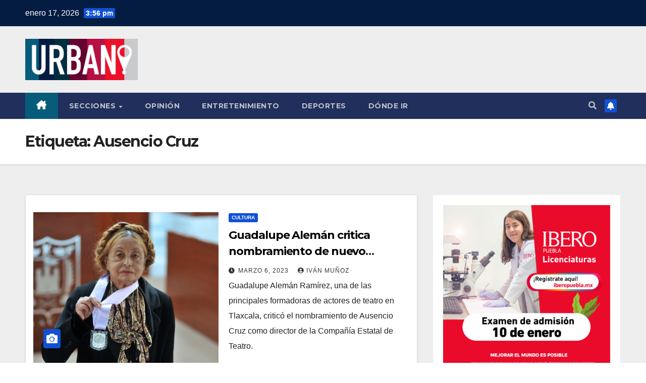

--- FILE ---
content_type: text/html; charset=UTF-8
request_url: https://urbanotlaxcala.mx/tag/ausencio-cruz/
body_size: 20812
content:
<!DOCTYPE html>
<html lang="es">
<head>
<meta charset="UTF-8">
<meta name="viewport" content="width=device-width, initial-scale=1">
<link rel="profile" href="http://gmpg.org/xfn/11">
<script> var ajaxurl = 'https://urbanotlaxcala.mx/wp-admin/admin-ajax.php'; </script><meta name='robots' content='index, follow, max-image-preview:large, max-snippet:-1, max-video-preview:-1' />
<!-- This site is optimized with the Yoast SEO plugin v26.7 - https://yoast.com/wordpress/plugins/seo/ -->
<title>Ausencio Cruz archivos - Urbano</title>
<link rel="canonical" href="https://urbanotlaxcala.mx/tag/ausencio-cruz/" />
<meta property="og:locale" content="es_ES" />
<meta property="og:type" content="article" />
<meta property="og:title" content="Ausencio Cruz archivos - Urbano" />
<meta property="og:url" content="https://urbanotlaxcala.mx/tag/ausencio-cruz/" />
<meta property="og:site_name" content="Urbano" />
<meta name="twitter:card" content="summary_large_image" />
<script type="application/ld+json" class="yoast-schema-graph">{"@context":"https://schema.org","@graph":[{"@type":"CollectionPage","@id":"https://urbanotlaxcala.mx/tag/ausencio-cruz/","url":"https://urbanotlaxcala.mx/tag/ausencio-cruz/","name":"Ausencio Cruz archivos - Urbano","isPartOf":{"@id":"https://urbanotlaxcala.mx/#website"},"primaryImageOfPage":{"@id":"https://urbanotlaxcala.mx/tag/ausencio-cruz/#primaryimage"},"image":{"@id":"https://urbanotlaxcala.mx/tag/ausencio-cruz/#primaryimage"},"thumbnailUrl":"https://urbanotlaxcala.mx/wp-content/uploads/2023/03/guadalupe-aleman-1-1.jpg","breadcrumb":{"@id":"https://urbanotlaxcala.mx/tag/ausencio-cruz/#breadcrumb"},"inLanguage":"es"},{"@type":"ImageObject","inLanguage":"es","@id":"https://urbanotlaxcala.mx/tag/ausencio-cruz/#primaryimage","url":"https://urbanotlaxcala.mx/wp-content/uploads/2023/03/guadalupe-aleman-1-1.jpg","contentUrl":"https://urbanotlaxcala.mx/wp-content/uploads/2023/03/guadalupe-aleman-1-1.jpg","width":600,"height":400},{"@type":"BreadcrumbList","@id":"https://urbanotlaxcala.mx/tag/ausencio-cruz/#breadcrumb","itemListElement":[{"@type":"ListItem","position":1,"name":"Portada","item":"https://urbanotlaxcala.mx/"},{"@type":"ListItem","position":2,"name":"Ausencio Cruz"}]},{"@type":"WebSite","@id":"https://urbanotlaxcala.mx/#website","url":"https://urbanotlaxcala.mx/","name":"Urbano Noticias","description":"Noticias México | Puebla","publisher":{"@id":"https://urbanotlaxcala.mx/#organization"},"potentialAction":[{"@type":"SearchAction","target":{"@type":"EntryPoint","urlTemplate":"https://urbanotlaxcala.mx/?s={search_term_string}"},"query-input":{"@type":"PropertyValueSpecification","valueRequired":true,"valueName":"search_term_string"}}],"inLanguage":"es"},{"@type":"Organization","@id":"https://urbanotlaxcala.mx/#organization","name":"Urbano Noticias","url":"https://urbanotlaxcala.mx/","logo":{"@type":"ImageObject","inLanguage":"es","@id":"https://urbanotlaxcala.mx/#/schema/logo/image/","url":"https://urbanotlaxcala.mx/wp-content/uploads/2022/12/logo-1.jpeg","contentUrl":"https://urbanotlaxcala.mx/wp-content/uploads/2022/12/logo-1.jpeg","width":500,"height":185,"caption":"Urbano Noticias"},"image":{"@id":"https://urbanotlaxcala.mx/#/schema/logo/image/"},"sameAs":["https://www.facebook.com/urbanonoticias"]}]}</script>
<!-- / Yoast SEO plugin. -->
<link rel='dns-prefetch' href='//fonts.googleapis.com' />
<link rel="alternate" type="application/rss+xml" title="Urbano &raquo; Feed" href="https://urbanotlaxcala.mx/feed/" />
<link rel="alternate" type="application/rss+xml" title="Urbano &raquo; Feed de los comentarios" href="https://urbanotlaxcala.mx/comments/feed/" />
<link rel="alternate" type="application/rss+xml" title="Urbano &raquo; Etiqueta Ausencio Cruz del feed" href="https://urbanotlaxcala.mx/tag/ausencio-cruz/feed/" />
<style id='wp-img-auto-sizes-contain-inline-css'>
img:is([sizes=auto i],[sizes^="auto," i]){contain-intrinsic-size:3000px 1500px}
/*# sourceURL=wp-img-auto-sizes-contain-inline-css */
</style>
<!-- <link rel='stylesheet' id='elementor-frontend-css' href='https://urbanotlaxcala.mx/wp-content/plugins/elementor/assets/css/frontend.min.css?ver=3.34.1' media='all' /> -->
<link rel="stylesheet" type="text/css" href="//urbanotlaxcala.mx/wp-content/cache/wpfc-minified/140psl9i/ffkbv.css" media="all"/>
<link rel='stylesheet' id='elementor-post-96033-css' href='https://urbanotlaxcala.mx/wp-content/uploads/elementor/css/post-96033.css?ver=1768338511' media='all' />
<style id='wp-emoji-styles-inline-css'>
img.wp-smiley, img.emoji {
display: inline !important;
border: none !important;
box-shadow: none !important;
height: 1em !important;
width: 1em !important;
margin: 0 0.07em !important;
vertical-align: -0.1em !important;
background: none !important;
padding: 0 !important;
}
/*# sourceURL=wp-emoji-styles-inline-css */
</style>
<style id='wp-block-library-inline-css'>
:root{--wp-block-synced-color:#7a00df;--wp-block-synced-color--rgb:122,0,223;--wp-bound-block-color:var(--wp-block-synced-color);--wp-editor-canvas-background:#ddd;--wp-admin-theme-color:#007cba;--wp-admin-theme-color--rgb:0,124,186;--wp-admin-theme-color-darker-10:#006ba1;--wp-admin-theme-color-darker-10--rgb:0,107,160.5;--wp-admin-theme-color-darker-20:#005a87;--wp-admin-theme-color-darker-20--rgb:0,90,135;--wp-admin-border-width-focus:2px}@media (min-resolution:192dpi){:root{--wp-admin-border-width-focus:1.5px}}.wp-element-button{cursor:pointer}:root .has-very-light-gray-background-color{background-color:#eee}:root .has-very-dark-gray-background-color{background-color:#313131}:root .has-very-light-gray-color{color:#eee}:root .has-very-dark-gray-color{color:#313131}:root .has-vivid-green-cyan-to-vivid-cyan-blue-gradient-background{background:linear-gradient(135deg,#00d084,#0693e3)}:root .has-purple-crush-gradient-background{background:linear-gradient(135deg,#34e2e4,#4721fb 50%,#ab1dfe)}:root .has-hazy-dawn-gradient-background{background:linear-gradient(135deg,#faaca8,#dad0ec)}:root .has-subdued-olive-gradient-background{background:linear-gradient(135deg,#fafae1,#67a671)}:root .has-atomic-cream-gradient-background{background:linear-gradient(135deg,#fdd79a,#004a59)}:root .has-nightshade-gradient-background{background:linear-gradient(135deg,#330968,#31cdcf)}:root .has-midnight-gradient-background{background:linear-gradient(135deg,#020381,#2874fc)}:root{--wp--preset--font-size--normal:16px;--wp--preset--font-size--huge:42px}.has-regular-font-size{font-size:1em}.has-larger-font-size{font-size:2.625em}.has-normal-font-size{font-size:var(--wp--preset--font-size--normal)}.has-huge-font-size{font-size:var(--wp--preset--font-size--huge)}.has-text-align-center{text-align:center}.has-text-align-left{text-align:left}.has-text-align-right{text-align:right}.has-fit-text{white-space:nowrap!important}#end-resizable-editor-section{display:none}.aligncenter{clear:both}.items-justified-left{justify-content:flex-start}.items-justified-center{justify-content:center}.items-justified-right{justify-content:flex-end}.items-justified-space-between{justify-content:space-between}.screen-reader-text{border:0;clip-path:inset(50%);height:1px;margin:-1px;overflow:hidden;padding:0;position:absolute;width:1px;word-wrap:normal!important}.screen-reader-text:focus{background-color:#ddd;clip-path:none;color:#444;display:block;font-size:1em;height:auto;left:5px;line-height:normal;padding:15px 23px 14px;text-decoration:none;top:5px;width:auto;z-index:100000}html :where(.has-border-color){border-style:solid}html :where([style*=border-top-color]){border-top-style:solid}html :where([style*=border-right-color]){border-right-style:solid}html :where([style*=border-bottom-color]){border-bottom-style:solid}html :where([style*=border-left-color]){border-left-style:solid}html :where([style*=border-width]){border-style:solid}html :where([style*=border-top-width]){border-top-style:solid}html :where([style*=border-right-width]){border-right-style:solid}html :where([style*=border-bottom-width]){border-bottom-style:solid}html :where([style*=border-left-width]){border-left-style:solid}html :where(img[class*=wp-image-]){height:auto;max-width:100%}:where(figure){margin:0 0 1em}html :where(.is-position-sticky){--wp-admin--admin-bar--position-offset:var(--wp-admin--admin-bar--height,0px)}@media screen and (max-width:600px){html :where(.is-position-sticky){--wp-admin--admin-bar--position-offset:0px}}
/*# sourceURL=/wp-includes/css/dist/block-library/common.min.css */
</style>
<style id='classic-theme-styles-inline-css'>
/*! This file is auto-generated */
.wp-block-button__link{color:#fff;background-color:#32373c;border-radius:9999px;box-shadow:none;text-decoration:none;padding:calc(.667em + 2px) calc(1.333em + 2px);font-size:1.125em}.wp-block-file__button{background:#32373c;color:#fff;text-decoration:none}
/*# sourceURL=/wp-includes/css/classic-themes.min.css */
</style>
<!-- <link rel='stylesheet' id='gutenkit-frontend-common-css' href='https://urbanotlaxcala.mx/wp-content/plugins/gutenkit-blocks-addon/build/gutenkit/frontend-common.css?ver=a28538744097629e283d' media='all' /> -->
<link rel="stylesheet" type="text/css" href="//urbanotlaxcala.mx/wp-content/cache/wpfc-minified/974cnsiq/ffkbv.css" media="all"/>
<style id='wp-block-paragraph-inline-css'>
.is-small-text{font-size:.875em}.is-regular-text{font-size:1em}.is-large-text{font-size:2.25em}.is-larger-text{font-size:3em}.has-drop-cap:not(:focus):first-letter{float:left;font-size:8.4em;font-style:normal;font-weight:100;line-height:.68;margin:.05em .1em 0 0;text-transform:uppercase}body.rtl .has-drop-cap:not(:focus):first-letter{float:none;margin-left:.1em}p.has-drop-cap.has-background{overflow:hidden}:root :where(p.has-background){padding:1.25em 2.375em}:where(p.has-text-color:not(.has-link-color)) a{color:inherit}p.has-text-align-left[style*="writing-mode:vertical-lr"],p.has-text-align-right[style*="writing-mode:vertical-rl"]{rotate:180deg}
/*# sourceURL=https://urbanotlaxcala.mx/wp-includes/blocks/paragraph/style.min.css */
</style>
<link rel='stylesheet' id='sps_front_css-css' href='https://urbanotlaxcala.mx/wp-content/plugins/sync-post-with-other-site/assets/css/sps_front_style.css?rand=993&#038;ver=1.9.1' media='all' />
<link rel='stylesheet' id='newsup-fonts-css' href='//fonts.googleapis.com/css?family=Montserrat%3A400%2C500%2C700%2C800%7CWork%2BSans%3A300%2C400%2C500%2C600%2C700%2C800%2C900%26display%3Dswap&#038;subset=latin%2Clatin-ext' media='all' />
<!-- <link rel='stylesheet' id='bootstrap-css' href='https://urbanotlaxcala.mx/wp-content/themes/newsup/css/bootstrap.css?ver=6.9' media='all' /> -->
<!-- <link rel='stylesheet' id='newsup-style-css' href='https://urbanotlaxcala.mx/wp-content/themes/newsup/style.css?ver=6.9' media='all' /> -->
<!-- <link rel='stylesheet' id='newsup-default-css' href='https://urbanotlaxcala.mx/wp-content/themes/newsup/css/colors/default.css?ver=6.9' media='all' /> -->
<!-- <link rel='stylesheet' id='font-awesome-5-all-css' href='https://urbanotlaxcala.mx/wp-content/themes/newsup/css/font-awesome/css/all.min.css?ver=6.9' media='all' /> -->
<!-- <link rel='stylesheet' id='font-awesome-4-shim-css' href='https://urbanotlaxcala.mx/wp-content/themes/newsup/css/font-awesome/css/v4-shims.min.css?ver=6.9' media='all' /> -->
<!-- <link rel='stylesheet' id='owl-carousel-css' href='https://urbanotlaxcala.mx/wp-content/themes/newsup/css/owl.carousel.css?ver=6.9' media='all' /> -->
<!-- <link rel='stylesheet' id='smartmenus-css' href='https://urbanotlaxcala.mx/wp-content/themes/newsup/css/jquery.smartmenus.bootstrap.css?ver=6.9' media='all' /> -->
<!-- <link rel='stylesheet' id='newsup-custom-css-css' href='https://urbanotlaxcala.mx/wp-content/themes/newsup/inc/ansar/customize/css/customizer.css?ver=1.0' media='all' /> -->
<!-- <link rel='stylesheet' id='ekit-widget-styles-css' href='https://urbanotlaxcala.mx/wp-content/plugins/elementskit-lite/widgets/init/assets/css/widget-styles.css?ver=3.7.8' media='all' /> -->
<!-- <link rel='stylesheet' id='ekit-responsive-css' href='https://urbanotlaxcala.mx/wp-content/plugins/elementskit-lite/widgets/init/assets/css/responsive.css?ver=3.7.8' media='all' /> -->
<!-- <link rel='stylesheet' id='eael-general-css' href='https://urbanotlaxcala.mx/wp-content/plugins/essential-addons-for-elementor-lite/assets/front-end/css/view/general.min.css?ver=6.5.7' media='all' /> -->
<!-- <link rel='stylesheet' id='bdt-uikit-css' href='https://urbanotlaxcala.mx/wp-content/plugins/bdthemes-prime-slider-lite/assets/css/bdt-uikit.css?ver=3.21.7' media='all' /> -->
<!-- <link rel='stylesheet' id='prime-slider-site-css' href='https://urbanotlaxcala.mx/wp-content/plugins/bdthemes-prime-slider-lite/assets/css/prime-slider-site.css?ver=4.1.2' media='all' /> -->
<!-- <link rel='stylesheet' id='upk-site-css' href='https://urbanotlaxcala.mx/wp-content/plugins/ultimate-post-kit/assets/css/upk-site.css?ver=4.0.21' media='all' /> -->
<!-- <link rel='stylesheet' id='elementor-gf-local-roboto-css' href='https://urbanotlaxcala.mx/wp-content/uploads/elementor/google-fonts/css/roboto.css?ver=1742245812' media='all' /> -->
<!-- <link rel='stylesheet' id='elementor-icons-shared-0-css' href='https://urbanotlaxcala.mx/wp-content/plugins/elementor/assets/lib/font-awesome/css/fontawesome.min.css?ver=5.15.3' media='all' /> -->
<!-- <link rel='stylesheet' id='elementor-icons-fa-regular-css' href='https://urbanotlaxcala.mx/wp-content/plugins/elementor/assets/lib/font-awesome/css/regular.min.css?ver=5.15.3' media='all' /> -->
<!-- <link rel='stylesheet' id='elementor-icons-fa-brands-css' href='https://urbanotlaxcala.mx/wp-content/plugins/elementor/assets/lib/font-awesome/css/brands.min.css?ver=5.15.3' media='all' /> -->
<!-- <link rel='stylesheet' id='elementor-icons-fa-solid-css' href='https://urbanotlaxcala.mx/wp-content/plugins/elementor/assets/lib/font-awesome/css/solid.min.css?ver=5.15.3' media='all' /> -->
<link rel="stylesheet" type="text/css" href="//urbanotlaxcala.mx/wp-content/cache/wpfc-minified/1rnl6btw/ffkbv.css" media="all"/>
<script src='//urbanotlaxcala.mx/wp-content/cache/wpfc-minified/dshczdw8/ffkbv.js' type="text/javascript"></script>
<!-- <script src="https://urbanotlaxcala.mx/wp-includes/js/jquery/jquery.min.js?ver=3.7.1" id="jquery-core-js"></script> -->
<!-- <script src="https://urbanotlaxcala.mx/wp-includes/js/jquery/jquery-migrate.min.js?ver=3.4.1" id="jquery-migrate-js"></script> -->
<!-- <script src="https://urbanotlaxcala.mx/wp-content/themes/newsup/js/navigation.js?ver=6.9" id="newsup-navigation-js"></script> -->
<!-- <script src="https://urbanotlaxcala.mx/wp-content/themes/newsup/js/bootstrap.js?ver=6.9" id="bootstrap-js"></script> -->
<!-- <script src="https://urbanotlaxcala.mx/wp-content/themes/newsup/js/owl.carousel.min.js?ver=6.9" id="owl-carousel-min-js"></script> -->
<!-- <script src="https://urbanotlaxcala.mx/wp-content/themes/newsup/js/jquery.smartmenus.js?ver=6.9" id="smartmenus-js-js"></script> -->
<!-- <script src="https://urbanotlaxcala.mx/wp-content/themes/newsup/js/jquery.smartmenus.bootstrap.js?ver=6.9" id="bootstrap-smartmenus-js-js"></script> -->
<!-- <script src="https://urbanotlaxcala.mx/wp-content/themes/newsup/js/jquery.marquee.js?ver=6.9" id="newsup-marquee-js-js"></script> -->
<!-- <script src="https://urbanotlaxcala.mx/wp-content/themes/newsup/js/main.js?ver=6.9" id="newsup-main-js-js"></script> -->
<!-- <script src="https://urbanotlaxcala.mx/wp-content/plugins/bdthemes-prime-slider-lite/assets/js/bdt-uikit.min.js?ver=3.21.7" id="bdt-uikit-js"></script> -->
<link rel="https://api.w.org/" href="https://urbanotlaxcala.mx/wp-json/" /><link rel="alternate" title="JSON" type="application/json" href="https://urbanotlaxcala.mx/wp-json/wp/v2/tags/9460" /><link rel="EditURI" type="application/rsd+xml" title="RSD" href="https://urbanotlaxcala.mx/xmlrpc.php?rsd" />
<meta name="generator" content="WordPress 6.9" />
<!-- GA Google Analytics @ https://m0n.co/ga -->
<script async src="https://www.googletagmanager.com/gtag/js?id=G-F2CQ47XP4Q"></script>
<script>
window.dataLayer = window.dataLayer || [];
function gtag(){dataLayer.push(arguments);}
gtag('js', new Date());
gtag('config', 'G-F2CQ47XP4Q');
</script>
<script type='text/javascript'>var breakpoints = [{"label":"Desktop","slug":"Desktop","value":"base","direction":"max","isActive":true,"isRequired":true},{"label":"Tablet","slug":"Tablet","value":"1024","direction":"max","isActive":true,"isRequired":true},{"label":"Mobile","slug":"Mobile","value":"767","direction":"max","isActive":true,"isRequired":true}];</script> 
<style type="text/css" id="custom-background-css">
.wrapper { background-color: #eee; }
</style>
<meta name="generator" content="Elementor 3.34.1; features: additional_custom_breakpoints; settings: css_print_method-external, google_font-enabled, font_display-swap">
<style>
.e-con.e-parent:nth-of-type(n+4):not(.e-lazyloaded):not(.e-no-lazyload),
.e-con.e-parent:nth-of-type(n+4):not(.e-lazyloaded):not(.e-no-lazyload) * {
background-image: none !important;
}
@media screen and (max-height: 1024px) {
.e-con.e-parent:nth-of-type(n+3):not(.e-lazyloaded):not(.e-no-lazyload),
.e-con.e-parent:nth-of-type(n+3):not(.e-lazyloaded):not(.e-no-lazyload) * {
background-image: none !important;
}
}
@media screen and (max-height: 640px) {
.e-con.e-parent:nth-of-type(n+2):not(.e-lazyloaded):not(.e-no-lazyload),
.e-con.e-parent:nth-of-type(n+2):not(.e-lazyloaded):not(.e-no-lazyload) * {
background-image: none !important;
}
}
</style>
<style type="text/css">
.site-title,
.site-description {
position: absolute;
clip: rect(1px, 1px, 1px, 1px);
}
</style>
<link rel="icon" href="https://urbanotlaxcala.mx/wp-content/uploads/2022/12/hoy-e1671575588961.png" sizes="32x32" />
<link rel="icon" href="https://urbanotlaxcala.mx/wp-content/uploads/2022/12/hoy-e1671575588961.png" sizes="192x192" />
<link rel="apple-touch-icon" href="https://urbanotlaxcala.mx/wp-content/uploads/2022/12/hoy-e1671575588961.png" />
<meta name="msapplication-TileImage" content="https://urbanotlaxcala.mx/wp-content/uploads/2022/12/hoy-e1671575588961.png" />
<style id="wp-custom-css">
.mg-headwidget .mg-head-detail {
background: #041C42;
}
.mg-latest-news .mg-latest-news-slider a::before {
color: #D60743;
}
.mg-latest-news .mg-latest-news-slider a span {
color: #D60743;
}
.mg-latest-news .bn_title span {
border-left-color: #1151d3;
border-color: transparent transparent transparent #D60743;
}
.mg-latest-news .bn_title {
background-color: #D60743;
}
.mg-headwidget .navbar-wp .navbar-nav > li > a:hover, .mg-headwidget .navbar-wp .navbar-nav > li > a:focus, .mg-headwidget .navbar-wp .navbar-nav > .active > a, .mg-headwidget .navbar-wp .navbar-nav > .active > a:hover, .mg-headwidget .navbar-wp .navbar-nav > .active > a:focus {
color: #fff;
background: #075C7B;
}
.mobilehomebtn {
background: #075C7B;
color: #fff;
}		</style>
</head>
<body class="archive tag tag-ausencio-cruz tag-9460 wp-custom-logo wp-embed-responsive wp-theme-newsup gutenkit gutenkit-frontend hfeed ta-hide-date-author-in-list elementor-default elementor-kit-5" >
<div id="page" class="site">
<a class="skip-link screen-reader-text" href="#content">
Saltar al contenido</a>
<div class="wrapper" id="custom-background-css">
<header class="mg-headwidget">
<!--==================== TOP BAR ====================-->
<div class="mg-head-detail hidden-xs">
<div class="container-fluid">
<div class="row align-items-center">
<div class="col-md-6 col-xs-12">
<ul class="info-left">
<li>enero 17, 2026                <span class="time">  3:56 pm</span>
</li>
</ul>
</div>
<div class="col-md-6 col-xs-12">
<ul class="mg-social info-right">
</ul>
</div>
</div>
</div>
</div>
<div class="clearfix"></div>
<div class="mg-nav-widget-area-back" style='background-image: url("https://urbano.careydelpacifico.com/wp-content/uploads/2022/12/portada.png" );'>
<div class="overlay">
<div class="inner" > 
<div class="container-fluid">
<div class="mg-nav-widget-area">
<div class="row align-items-center">
<div class="col-md-3 text-center-xs">
<div class="navbar-header">
<div class="site-logo">
<a href="https://urbanotlaxcala.mx/" class="navbar-brand" rel="home"><img width="500" height="185" src="https://urbanotlaxcala.mx/wp-content/uploads/2022/12/logo-1.jpeg" class="custom-logo" alt="Urbano" decoding="async" srcset="https://urbanotlaxcala.mx/wp-content/uploads/2022/12/logo-1.jpeg 500w, https://urbanotlaxcala.mx/wp-content/uploads/2022/12/logo-1-300x111.jpeg 300w" sizes="(max-width: 500px) 100vw, 500px" /></a>                          </div>
<div class="site-branding-text d-none">
<p class="site-title"> <a href="https://urbanotlaxcala.mx/" rel="home">Urbano</a></p>
<p class="site-description">Noticias México | Puebla</p>
</div>    
</div>
</div>
</div>
</div>
</div>
</div>
</div>
</div>
<div class="mg-menu-full">
<nav class="navbar navbar-expand-lg navbar-wp">
<div class="container-fluid">
<!-- Right nav -->
<div class="m-header align-items-center">
<a class="mobilehomebtn" href="https://urbanotlaxcala.mx"><span class="fa-solid fa-house-chimney"></span></a>
<!-- navbar-toggle -->
<button class="navbar-toggler mx-auto" type="button" data-toggle="collapse" data-target="#navbar-wp" aria-controls="navbarSupportedContent" aria-expanded="false" aria-label="Alternar navegación">
<span class="burger">
<span class="burger-line"></span>
<span class="burger-line"></span>
<span class="burger-line"></span>
</span>
</button>
<!-- /navbar-toggle -->
<div class="dropdown show mg-search-box pr-2">
<a class="dropdown-toggle msearch ml-auto" href="#" role="button" id="dropdownMenuLink" data-toggle="dropdown" aria-haspopup="true" aria-expanded="false">
<i class="fas fa-search"></i>
</a> 
<div class="dropdown-menu searchinner" aria-labelledby="dropdownMenuLink">
<form role="search" method="get" id="searchform" action="https://urbanotlaxcala.mx/">
<div class="input-group">
<input type="search" class="form-control" placeholder="Buscar" value="" name="s" />
<span class="input-group-btn btn-default">
<button type="submit" class="btn"> <i class="fas fa-search"></i> </button>
</span> </div>
</form>                </div>
</div>
<a href="#" target="_blank" class="btn-bell btn-theme mx-2"><i class="fa fa-bell"></i></a>
</div>
<!-- /Right nav --> 
<div class="collapse navbar-collapse" id="navbar-wp">
<div class="d-md-block">
<ul id="menu-principal" class="nav navbar-nav mr-auto "><li class="active home"><a class="homebtn" href="https://urbanotlaxcala.mx"><span class='fa-solid fa-house-chimney'></span></a></li><li id="menu-item-96215" class="menu-item menu-item-type-custom menu-item-object-custom menu-item-has-children menu-item-96215 dropdown"><a class="nav-link" title="Secciones" href="https://urbano.careydelpacifico.com/" data-toggle="dropdown" class="dropdown-toggle">Secciones </a>
<ul role="menu" class=" dropdown-menu">
<li id="menu-item-96216" class="menu-item menu-item-type-taxonomy menu-item-object-category menu-item-96216"><a class="dropdown-item" title="Seguridad" href="https://urbanotlaxcala.mx/category/seguridad/">Seguridad</a></li>
<li id="menu-item-96218" class="menu-item menu-item-type-taxonomy menu-item-object-category menu-item-96218"><a class="dropdown-item" title="Gobierno" href="https://urbanotlaxcala.mx/category/gobierno/">Gobierno</a></li>
<li id="menu-item-96219" class="menu-item menu-item-type-taxonomy menu-item-object-category menu-item-96219"><a class="dropdown-item" title="Política" href="https://urbanotlaxcala.mx/category/politica/">Política</a></li>
<li id="menu-item-96220" class="menu-item menu-item-type-taxonomy menu-item-object-category menu-item-96220"><a class="dropdown-item" title="Sociedad" href="https://urbanotlaxcala.mx/category/sociedad/">Sociedad</a></li>
<li id="menu-item-96221" class="menu-item menu-item-type-taxonomy menu-item-object-category menu-item-96221"><a class="dropdown-item" title="Ciudad" href="https://urbanotlaxcala.mx/category/ciudad/">Ciudad</a></li>
<li id="menu-item-96222" class="menu-item menu-item-type-taxonomy menu-item-object-category menu-item-96222"><a class="dropdown-item" title="Economía" href="https://urbanotlaxcala.mx/category/economia/">Economía</a></li>
<li id="menu-item-96223" class="menu-item menu-item-type-taxonomy menu-item-object-category menu-item-96223"><a class="dropdown-item" title="Educación" href="https://urbanotlaxcala.mx/category/educacion/">Educación</a></li>
<li id="menu-item-96224" class="menu-item menu-item-type-taxonomy menu-item-object-category menu-item-96224"><a class="dropdown-item" title="Nación" href="https://urbanotlaxcala.mx/category/nacion/">Nación</a></li>
<li id="menu-item-96225" class="menu-item menu-item-type-taxonomy menu-item-object-category menu-item-96225"><a class="dropdown-item" title="Elecciones" href="https://urbanotlaxcala.mx/category/politica/elecciones/">Elecciones</a></li>
<li id="menu-item-96226" class="menu-item menu-item-type-taxonomy menu-item-object-category menu-item-96226"><a class="dropdown-item" title="Mundo" href="https://urbanotlaxcala.mx/category/mundo/">Mundo</a></li>
<li id="menu-item-96227" class="menu-item menu-item-type-taxonomy menu-item-object-category menu-item-96227"><a class="dropdown-item" title="Salud" href="https://urbanotlaxcala.mx/category/salud/">Salud</a></li>
<li id="menu-item-96228" class="menu-item menu-item-type-taxonomy menu-item-object-category menu-item-96228"><a class="dropdown-item" title="Cultura" href="https://urbanotlaxcala.mx/category/sociedad/cultura/">Cultura</a></li>
<li id="menu-item-96229" class="menu-item menu-item-type-taxonomy menu-item-object-category menu-item-96229"><a class="dropdown-item" title="Medio ambiente" href="https://urbanotlaxcala.mx/category/sociedad/medio-ambiente/">Medio ambiente</a></li>
<li id="menu-item-96230" class="menu-item menu-item-type-taxonomy menu-item-object-category menu-item-96230"><a class="dropdown-item" title="Universidades" href="https://urbanotlaxcala.mx/category/educacion/universidades/">Universidades</a></li>
<li id="menu-item-96231" class="menu-item menu-item-type-taxonomy menu-item-object-category menu-item-96231"><a class="dropdown-item" title="Efemerides" href="https://urbanotlaxcala.mx/category/sociedad/efemerides/">Efemerides</a></li>
<li id="menu-item-96232" class="menu-item menu-item-type-taxonomy menu-item-object-category menu-item-96232"><a class="dropdown-item" title="Ciencia" href="https://urbanotlaxcala.mx/category/ciencia/">Ciencia</a></li>
<li id="menu-item-96233" class="menu-item menu-item-type-taxonomy menu-item-object-category menu-item-96233"><a class="dropdown-item" title="Entretenimiento" href="https://urbanotlaxcala.mx/category/entretenimiento/">Entretenimiento</a></li>
<li id="menu-item-96234" class="menu-item menu-item-type-taxonomy menu-item-object-category menu-item-96234"><a class="dropdown-item" title="Deportes" href="https://urbanotlaxcala.mx/category/deportes/">Deportes</a></li>
<li id="menu-item-96235" class="menu-item menu-item-type-taxonomy menu-item-object-category menu-item-96235"><a class="dropdown-item" title="Espectáculos" href="https://urbanotlaxcala.mx/category/espectaculos/">Espectáculos</a></li>
<li id="menu-item-96236" class="menu-item menu-item-type-taxonomy menu-item-object-category menu-item-96236"><a class="dropdown-item" title="Boletines" href="https://urbanotlaxcala.mx/category/gobierno/boletines/">Boletines</a></li>
<li id="menu-item-96237" class="menu-item menu-item-type-taxonomy menu-item-object-category menu-item-96237"><a class="dropdown-item" title="Dónde ir" href="https://urbanotlaxcala.mx/category/ciudad/donde-ir/">Dónde ir</a></li>
<li id="menu-item-96238" class="menu-item menu-item-type-taxonomy menu-item-object-category menu-item-96238"><a class="dropdown-item" title="Obituario" href="https://urbanotlaxcala.mx/category/obituario/">Obituario</a></li>
</ul>
</li>
<li id="menu-item-96240" class="menu-item menu-item-type-custom menu-item-object-custom menu-item-96240"><a class="nav-link" title="Opinión" href="https://urbanotlaxcala.mx/tag/opinion">Opinión</a></li>
<li id="menu-item-96242" class="menu-item menu-item-type-taxonomy menu-item-object-category menu-item-96242"><a class="nav-link" title="Entretenimiento" href="https://urbanotlaxcala.mx/category/entretenimiento/">Entretenimiento</a></li>
<li id="menu-item-96243" class="menu-item menu-item-type-taxonomy menu-item-object-category menu-item-96243"><a class="nav-link" title="Deportes" href="https://urbanotlaxcala.mx/category/deportes/">Deportes</a></li>
<li id="menu-item-103948" class="menu-item menu-item-type-taxonomy menu-item-object-category menu-item-103948"><a class="nav-link" title="Dónde ir" href="https://urbanotlaxcala.mx/category/ciudad/donde-ir/">Dónde ir</a></li>
</ul>            </div>      
</div>
<!-- Right nav -->
<div class="desk-header d-lg-flex pl-3 ml-auto my-2 my-lg-0 position-relative align-items-center">
<div class="dropdown show mg-search-box pr-2">
<a class="dropdown-toggle msearch ml-auto" href="#" role="button" id="dropdownMenuLink" data-toggle="dropdown" aria-haspopup="true" aria-expanded="false">
<i class="fas fa-search"></i>
</a> 
<div class="dropdown-menu searchinner" aria-labelledby="dropdownMenuLink">
<form role="search" method="get" id="searchform" action="https://urbanotlaxcala.mx/">
<div class="input-group">
<input type="search" class="form-control" placeholder="Buscar" value="" name="s" />
<span class="input-group-btn btn-default">
<button type="submit" class="btn"> <i class="fas fa-search"></i> </button>
</span> </div>
</form>                </div>
</div>
<a href="#" target="_blank" class="btn-bell btn-theme mx-2"><i class="fa fa-bell"></i></a>
</div>
<!-- /Right nav -->
</div>
</nav> <!-- /Navigation -->
</div>
</header>
<div class="clearfix"></div> <!--==================== Newsup breadcrumb section ====================-->
<div class="mg-breadcrumb-section" style='background: url("https://urbano.careydelpacifico.com/wp-content/uploads/2022/12/portada.png" ) repeat scroll center 0 #143745;'>
<div class="overlay">       <div class="container-fluid">
<div class="row">
<div class="col-md-12 col-sm-12">
<div class="mg-breadcrumb-title">
<h1 class="title">Etiqueta: <span>Ausencio Cruz</span></h1>            </div>
</div>
</div>
</div>
</div> </div>
<div class="clearfix"></div><!--container-->
<div id="content" class="container-fluid archive-class">
<!--row-->
<div class="row">
<div class="col-md-8">
<!-- mg-posts-sec mg-posts-modul-6 -->
<div class="mg-posts-sec mg-posts-modul-6">
<!-- mg-posts-sec-inner -->
<div class="mg-posts-sec-inner">
<article id="post-109262" class="d-md-flex mg-posts-sec-post align-items-center post-109262 post type-post status-publish format-standard has-post-thumbnail hentry category-cultura tag-ausencio-cruz tag-compania-estatal-de-teatro tag-tlaxcala">
<div class="col-12 col-md-6">
<div class="mg-post-thumb back-img md" style="background-image: url('https://urbanotlaxcala.mx/wp-content/uploads/2023/03/guadalupe-aleman-1-1.jpg');">
<span class="post-form"><i class="fas fa-camera"></i></span>                <a class="link-div" href="https://urbanotlaxcala.mx/sociedad/cultura/guadalupe-aleman-critica-nombramiento-de-ausencio-cruz/"></a>
</div> 
</div>
<div class="mg-sec-top-post py-3 col">
<div class="mg-blog-category"><a class="newsup-categories category-color-1" href="https://urbanotlaxcala.mx/category/sociedad/cultura/" alt="Ver todas las entradas en Cultura"> 
Cultura
</a></div> 
<h4 class="entry-title title"><a href="https://urbanotlaxcala.mx/sociedad/cultura/guadalupe-aleman-critica-nombramiento-de-ausencio-cruz/">Guadalupe Alemán critica nombramiento de nuevo director de la Compañía de Teatro en Tlaxcala</a></h4>
<div class="mg-blog-meta"> 
<span class="mg-blog-date"><i class="fas fa-clock"></i>
<a href="https://urbanotlaxcala.mx/2023/03/">
marzo 6, 2023            </a>
</span>
<a class="auth" href="https://urbanotlaxcala.mx/author/ivan-munoz/">
<i class="fas fa-user-circle"></i>Iván Muñoz        </a>
</div> 
<div class="mg-content">
<p>Guadalupe Alemán Ramírez, una de las principales formadoras de actores de teatro en Tlaxcala, criticó el nombramiento de Ausencio Cruz como director de la Compañía Estatal de Teatro.</p>
</div>
</div>
</article>
<div class="col-md-12 text-center d-flex justify-content-center">
</div>
</div>
<!-- // mg-posts-sec-inner -->
</div>
<!-- // mg-posts-sec block_6 -->             </div>
<aside class="col-md-4 sidebar-sticky">
<aside id="secondary" class="widget-area" role="complementary">
<div id="sidebar-right" class="mg-sidebar">
<div id="block-12" class="mg-widget widget_block widget_media_image">
<figure class="wp-block-image size-full"><a href="https://www.iberopuebla.mx/"><img fetchpriority="high" fetchpriority="high" decoding="async" width="800" height="800" src="https://urbanotlaxcala.mx/wp-content/uploads/2025/12/iberoDUrbano_800x800.jpeg" alt="" class="wp-image-267996"/></a></figure>
</div><div id="block-2" class="mg-widget widget_block widget_search"><form role="search" method="get" action="https://urbanotlaxcala.mx/" class="wp-block-search__button-outside wp-block-search__text-button wp-block-search"    ><label class="wp-block-search__label" for="wp-block-search__input-1" >Buscar</label><div class="wp-block-search__inside-wrapper" ><input class="wp-block-search__input" id="wp-block-search__input-1" placeholder="" value="" type="search" name="s" required /><button aria-label="Buscar" class="wp-block-search__button wp-element-button" type="submit" >Buscar</button></div></form></div><div id="block-3" class="mg-widget widget_block">
<div class="wp-block-group"><div class="wp-block-group__inner-container is-layout-flow wp-block-group-is-layout-flow">
<h2 class="wp-block-heading">Noticias Recientes</h2>
<ul class="wp-block-latest-posts__list wp-block-latest-posts"><li><a class="wp-block-latest-posts__post-title" href="https://urbanotlaxcala.mx/gobierno/llama-armenta-a-delegados-y-municipios-a-priorizar-desarrollo-de-comunidades/">Llama Armenta a delegados y municipios a priorizar desarrollo de comunidades</a></li>
<li><a class="wp-block-latest-posts__post-title" href="https://urbanotlaxcala.mx/seguridad/policia-municipal-de-puebla-captura-a-dos-multiasaltantes-de-tiendas-oxxo-este-sabado-atracaron-en-la-16-de-septiembre/">Policía Municipal de Puebla captura a dos multiasaltantes de tiendas Oxxo; este sábado atracaron en la 16 de Septiembre</a></li>
<li><a class="wp-block-latest-posts__post-title" href="https://urbanotlaxcala.mx/ciudad/donde-ir/donde-ir-agenda-cultural-de-enero-en-puebla-hay-300-actividades-gratis/">DÓNDE IR | Agenda Cultural de enero en Puebla: hay 300 actividades gratis</a></li>
<li><a class="wp-block-latest-posts__post-title" href="https://urbanotlaxcala.mx/ciudad/organismo-del-servicio-de-limpia-de-puebla-recoge-30-toneladas-de-basura-en-villa-verde/">Organismo del Servicio de Limpia de Puebla recoge 30 toneladas de basura en Villa Verde</a></li>
<li><a class="wp-block-latest-posts__post-title" href="https://urbanotlaxcala.mx/politica/congreso-de-puebla-continua-con-analisis-de-reformas-para-cumplir-con-sentencia-sobre-identidad-de-genero-autopercibida-en-menores/">Congreso de Puebla continúa con análisis de reformas para cumplir con sentencia sobre identidad de género autopercibida en menores</a></li>
</ul></div></div>
</div><div id="block-5" class="mg-widget widget_block">
<div class="wp-block-group"><div class="wp-block-group__inner-container is-layout-flow wp-block-group-is-layout-flow">
<h2 class="wp-block-heading">Archivos</h2>
<ul class="wp-block-archives-list wp-block-archives">	<li><a href='https://urbanotlaxcala.mx/2026/01/'>enero 2026</a></li>
<li><a href='https://urbanotlaxcala.mx/2025/12/'>diciembre 2025</a></li>
<li><a href='https://urbanotlaxcala.mx/2025/11/'>noviembre 2025</a></li>
<li><a href='https://urbanotlaxcala.mx/2025/10/'>octubre 2025</a></li>
<li><a href='https://urbanotlaxcala.mx/2025/09/'>septiembre 2025</a></li>
<li><a href='https://urbanotlaxcala.mx/2025/08/'>agosto 2025</a></li>
<li><a href='https://urbanotlaxcala.mx/2025/07/'>julio 2025</a></li>
<li><a href='https://urbanotlaxcala.mx/2025/06/'>junio 2025</a></li>
<li><a href='https://urbanotlaxcala.mx/2025/05/'>mayo 2025</a></li>
<li><a href='https://urbanotlaxcala.mx/2025/04/'>abril 2025</a></li>
<li><a href='https://urbanotlaxcala.mx/2025/03/'>marzo 2025</a></li>
<li><a href='https://urbanotlaxcala.mx/2025/02/'>febrero 2025</a></li>
<li><a href='https://urbanotlaxcala.mx/2025/01/'>enero 2025</a></li>
<li><a href='https://urbanotlaxcala.mx/2024/12/'>diciembre 2024</a></li>
<li><a href='https://urbanotlaxcala.mx/2024/11/'>noviembre 2024</a></li>
<li><a href='https://urbanotlaxcala.mx/2024/10/'>octubre 2024</a></li>
<li><a href='https://urbanotlaxcala.mx/2024/09/'>septiembre 2024</a></li>
<li><a href='https://urbanotlaxcala.mx/2024/08/'>agosto 2024</a></li>
<li><a href='https://urbanotlaxcala.mx/2024/07/'>julio 2024</a></li>
<li><a href='https://urbanotlaxcala.mx/2024/06/'>junio 2024</a></li>
<li><a href='https://urbanotlaxcala.mx/2024/05/'>mayo 2024</a></li>
<li><a href='https://urbanotlaxcala.mx/2024/04/'>abril 2024</a></li>
<li><a href='https://urbanotlaxcala.mx/2024/03/'>marzo 2024</a></li>
<li><a href='https://urbanotlaxcala.mx/2024/02/'>febrero 2024</a></li>
<li><a href='https://urbanotlaxcala.mx/2024/01/'>enero 2024</a></li>
<li><a href='https://urbanotlaxcala.mx/2023/12/'>diciembre 2023</a></li>
<li><a href='https://urbanotlaxcala.mx/2023/11/'>noviembre 2023</a></li>
<li><a href='https://urbanotlaxcala.mx/2023/10/'>octubre 2023</a></li>
<li><a href='https://urbanotlaxcala.mx/2023/09/'>septiembre 2023</a></li>
<li><a href='https://urbanotlaxcala.mx/2023/08/'>agosto 2023</a></li>
<li><a href='https://urbanotlaxcala.mx/2023/07/'>julio 2023</a></li>
<li><a href='https://urbanotlaxcala.mx/2023/06/'>junio 2023</a></li>
<li><a href='https://urbanotlaxcala.mx/2023/05/'>mayo 2023</a></li>
<li><a href='https://urbanotlaxcala.mx/2023/04/'>abril 2023</a></li>
<li><a href='https://urbanotlaxcala.mx/2023/03/'>marzo 2023</a></li>
<li><a href='https://urbanotlaxcala.mx/2023/02/'>febrero 2023</a></li>
<li><a href='https://urbanotlaxcala.mx/2023/01/'>enero 2023</a></li>
<li><a href='https://urbanotlaxcala.mx/2022/12/'>diciembre 2022</a></li>
<li><a href='https://urbanotlaxcala.mx/2022/11/'>noviembre 2022</a></li>
<li><a href='https://urbanotlaxcala.mx/2022/10/'>octubre 2022</a></li>
<li><a href='https://urbanotlaxcala.mx/2022/09/'>septiembre 2022</a></li>
<li><a href='https://urbanotlaxcala.mx/2022/08/'>agosto 2022</a></li>
<li><a href='https://urbanotlaxcala.mx/2022/07/'>julio 2022</a></li>
<li><a href='https://urbanotlaxcala.mx/2022/06/'>junio 2022</a></li>
<li><a href='https://urbanotlaxcala.mx/2022/05/'>mayo 2022</a></li>
<li><a href='https://urbanotlaxcala.mx/2022/04/'>abril 2022</a></li>
<li><a href='https://urbanotlaxcala.mx/2022/03/'>marzo 2022</a></li>
<li><a href='https://urbanotlaxcala.mx/2022/02/'>febrero 2022</a></li>
<li><a href='https://urbanotlaxcala.mx/2022/01/'>enero 2022</a></li>
<li><a href='https://urbanotlaxcala.mx/2021/12/'>diciembre 2021</a></li>
<li><a href='https://urbanotlaxcala.mx/2021/11/'>noviembre 2021</a></li>
<li><a href='https://urbanotlaxcala.mx/2021/10/'>octubre 2021</a></li>
<li><a href='https://urbanotlaxcala.mx/2021/09/'>septiembre 2021</a></li>
<li><a href='https://urbanotlaxcala.mx/2021/08/'>agosto 2021</a></li>
<li><a href='https://urbanotlaxcala.mx/2021/07/'>julio 2021</a></li>
<li><a href='https://urbanotlaxcala.mx/2021/06/'>junio 2021</a></li>
<li><a href='https://urbanotlaxcala.mx/2021/05/'>mayo 2021</a></li>
<li><a href='https://urbanotlaxcala.mx/2021/04/'>abril 2021</a></li>
<li><a href='https://urbanotlaxcala.mx/2021/03/'>marzo 2021</a></li>
<li><a href='https://urbanotlaxcala.mx/2021/02/'>febrero 2021</a></li>
<li><a href='https://urbanotlaxcala.mx/2021/01/'>enero 2021</a></li>
<li><a href='https://urbanotlaxcala.mx/2020/12/'>diciembre 2020</a></li>
<li><a href='https://urbanotlaxcala.mx/2020/11/'>noviembre 2020</a></li>
<li><a href='https://urbanotlaxcala.mx/2020/10/'>octubre 2020</a></li>
<li><a href='https://urbanotlaxcala.mx/2020/09/'>septiembre 2020</a></li>
<li><a href='https://urbanotlaxcala.mx/2020/08/'>agosto 2020</a></li>
<li><a href='https://urbanotlaxcala.mx/2020/07/'>julio 2020</a></li>
<li><a href='https://urbanotlaxcala.mx/2020/06/'>junio 2020</a></li>
<li><a href='https://urbanotlaxcala.mx/2020/05/'>mayo 2020</a></li>
<li><a href='https://urbanotlaxcala.mx/2020/04/'>abril 2020</a></li>
<li><a href='https://urbanotlaxcala.mx/2020/03/'>marzo 2020</a></li>
<li><a href='https://urbanotlaxcala.mx/2020/02/'>febrero 2020</a></li>
<li><a href='https://urbanotlaxcala.mx/2020/01/'>enero 2020</a></li>
<li><a href='https://urbanotlaxcala.mx/2019/12/'>diciembre 2019</a></li>
<li><a href='https://urbanotlaxcala.mx/2019/11/'>noviembre 2019</a></li>
<li><a href='https://urbanotlaxcala.mx/2019/10/'>octubre 2019</a></li>
<li><a href='https://urbanotlaxcala.mx/2019/09/'>septiembre 2019</a></li>
<li><a href='https://urbanotlaxcala.mx/2019/08/'>agosto 2019</a></li>
<li><a href='https://urbanotlaxcala.mx/2019/07/'>julio 2019</a></li>
<li><a href='https://urbanotlaxcala.mx/2019/06/'>junio 2019</a></li>
<li><a href='https://urbanotlaxcala.mx/2019/05/'>mayo 2019</a></li>
<li><a href='https://urbanotlaxcala.mx/2019/04/'>abril 2019</a></li>
<li><a href='https://urbanotlaxcala.mx/2019/03/'>marzo 2019</a></li>
<li><a href='https://urbanotlaxcala.mx/2019/02/'>febrero 2019</a></li>
<li><a href='https://urbanotlaxcala.mx/2019/01/'>enero 2019</a></li>
<li><a href='https://urbanotlaxcala.mx/2018/12/'>diciembre 2018</a></li>
<li><a href='https://urbanotlaxcala.mx/2018/11/'>noviembre 2018</a></li>
<li><a href='https://urbanotlaxcala.mx/2018/10/'>octubre 2018</a></li>
<li><a href='https://urbanotlaxcala.mx/2018/09/'>septiembre 2018</a></li>
<li><a href='https://urbanotlaxcala.mx/2018/08/'>agosto 2018</a></li>
<li><a href='https://urbanotlaxcala.mx/2018/07/'>julio 2018</a></li>
<li><a href='https://urbanotlaxcala.mx/2018/06/'>junio 2018</a></li>
<li><a href='https://urbanotlaxcala.mx/2018/05/'>mayo 2018</a></li>
<li><a href='https://urbanotlaxcala.mx/2018/04/'>abril 2018</a></li>
<li><a href='https://urbanotlaxcala.mx/2018/03/'>marzo 2018</a></li>
<li><a href='https://urbanotlaxcala.mx/2018/02/'>febrero 2018</a></li>
<li><a href='https://urbanotlaxcala.mx/2018/01/'>enero 2018</a></li>
<li><a href='https://urbanotlaxcala.mx/2017/12/'>diciembre 2017</a></li>
<li><a href='https://urbanotlaxcala.mx/2017/11/'>noviembre 2017</a></li>
<li><a href='https://urbanotlaxcala.mx/2017/10/'>octubre 2017</a></li>
<li><a href='https://urbanotlaxcala.mx/2017/09/'>septiembre 2017</a></li>
</ul></div></div>
</div><div id="block-6" class="mg-widget widget_block">
<div class="wp-block-group"><div class="wp-block-group__inner-container is-layout-flow wp-block-group-is-layout-flow">
<h2 class="wp-block-heading">Categorías</h2>
<ul class="wp-block-categories-list wp-block-categories">	<li class="cat-item cat-item-595"><a href="https://urbanotlaxcala.mx/category/gobierno/boletines/">Boletines</a>
</li>
<li class="cat-item cat-item-574"><a href="https://urbanotlaxcala.mx/category/ciencia/">Ciencia</a>
</li>
<li class="cat-item cat-item-575"><a href="https://urbanotlaxcala.mx/category/ciudad/">Ciudad</a>
</li>
<li class="cat-item cat-item-576"><a href="https://urbanotlaxcala.mx/category/sociedad/cultura/">Cultura</a>
</li>
<li class="cat-item cat-item-577"><a href="https://urbanotlaxcala.mx/category/deportes/">Deportes</a>
</li>
<li class="cat-item cat-item-594"><a href="https://urbanotlaxcala.mx/category/ciudad/donde-ir/">Dónde ir</a>
</li>
<li class="cat-item cat-item-578"><a href="https://urbanotlaxcala.mx/category/economia/">Economía</a>
</li>
<li class="cat-item cat-item-579"><a href="https://urbanotlaxcala.mx/category/educacion/">Educación</a>
</li>
<li class="cat-item cat-item-593"><a href="https://urbanotlaxcala.mx/category/sociedad/efemerides/">Efemerides</a>
</li>
<li class="cat-item cat-item-580"><a href="https://urbanotlaxcala.mx/category/politica/elecciones/">Elecciones</a>
</li>
<li class="cat-item cat-item-581"><a href="https://urbanotlaxcala.mx/category/entretenimiento/">Entretenimiento</a>
</li>
<li class="cat-item cat-item-582"><a href="https://urbanotlaxcala.mx/category/espectaculos/">Espectáculos</a>
</li>
<li class="cat-item cat-item-583"><a href="https://urbanotlaxcala.mx/category/gobierno/">Gobierno</a>
</li>
<li class="cat-item cat-item-584"><a href="https://urbanotlaxcala.mx/category/sociedad/medio-ambiente/">Medio ambiente</a>
</li>
<li class="cat-item cat-item-585"><a href="https://urbanotlaxcala.mx/category/mundo/">Mundo</a>
</li>
<li class="cat-item cat-item-586"><a href="https://urbanotlaxcala.mx/category/nacion/">Nación</a>
</li>
<li class="cat-item cat-item-587"><a href="https://urbanotlaxcala.mx/category/obituario/">Obituario</a>
</li>
<li class="cat-item cat-item-588"><a href="https://urbanotlaxcala.mx/category/politica/">Política</a>
</li>
<li class="cat-item cat-item-589"><a href="https://urbanotlaxcala.mx/category/salud/">Salud</a>
</li>
<li class="cat-item cat-item-590"><a href="https://urbanotlaxcala.mx/category/seguridad/">Seguridad</a>
</li>
<li class="cat-item cat-item-591"><a href="https://urbanotlaxcala.mx/category/sociedad/">Sociedad</a>
</li>
<li class="cat-item cat-item-1"><a href="https://urbanotlaxcala.mx/category/uncategorized/">Uncategorized</a>
</li>
<li class="cat-item cat-item-592"><a href="https://urbanotlaxcala.mx/category/educacion/universidades/">Universidades</a>
</li>
</ul></div></div>
</div><!-- widget_post_list --><div id="newsup_posts_list-2" class="mg-widget mg-posts-sec mg-posts-modul-2">            <div class="mg-posts-sec mg-posts-modul-2 widget_post_list mt-0">
<!-- mg-posts-sec-inner -->
<div class="mg-posts-sec-inner widget_post_list_inner">
<!-- small-list-post --> 
<div class="small-post mb-0">
<!-- small_post -->
<div class="img-small-post">
<a href="https://urbanotlaxcala.mx/ciencia/inaoe-estos-son-todos-los-eventos-astronomicos-de-enero-del-2026/">
<img src="https://urbanotlaxcala.mx/wp-content/uploads/2026/01/GettyImages-503020332.jpg-150x150.jpg" alt="INAOE | Estos son todos los eventos astronómicos de enero del 2026">
</a>
<!-- img-small-post -->
</div>
<!-- // img-small-post -->
<div class="small-post-content">
<div class="mg-blog-category"><a class="newsup-categories category-color-1" href="https://urbanotlaxcala.mx/category/ciencia/" alt="Ver todas las entradas en Ciencia"> 
Ciencia
</a></div> 
<!-- small-post-content -->
<h5 class="title"><a href="https://urbanotlaxcala.mx/ciencia/inaoe-estos-son-todos-los-eventos-astronomicos-de-enero-del-2026/">INAOE | Estos son todos los eventos astronómicos de enero del 2026</a></h5>
<!-- // title_small_post -->
</div>
<!-- // small-post-content -->
</div>
<!-- small-list-post --> 
<div class="small-post mb-0">
<!-- small_post -->
<div class="img-small-post">
<a href="https://urbanotlaxcala.mx/ciencia/inaoe-investigadores-lideran-la-creacion-del-roadmap-en-optica-visual-y-fisiologica/">
<img src="https://urbanotlaxcala.mx/wp-content/uploads/2025/12/Investigadores-lideran-la-creacion-del-Roadmap-en-Optica-Visual-y-Fisiologica-150x150.jpg" alt="INAOE | Investigadores lideran la creación del Roadmap en Óptica Visual y Fisiológica">
</a>
<!-- img-small-post -->
</div>
<!-- // img-small-post -->
<div class="small-post-content">
<div class="mg-blog-category"><a class="newsup-categories category-color-1" href="https://urbanotlaxcala.mx/category/ciencia/" alt="Ver todas las entradas en Ciencia"> 
Ciencia
</a></div> 
<!-- small-post-content -->
<h5 class="title"><a href="https://urbanotlaxcala.mx/ciencia/inaoe-investigadores-lideran-la-creacion-del-roadmap-en-optica-visual-y-fisiologica/">INAOE | Investigadores lideran la creación del Roadmap en Óptica Visual y Fisiológica</a></h5>
<!-- // title_small_post -->
</div>
<!-- // small-post-content -->
</div>
<!-- small-list-post --> 
<div class="small-post mb-0">
<!-- small_post -->
<div class="img-small-post">
<a href="https://urbanotlaxcala.mx/ciencia/inaoe-puebla-obtiene-primer-lugar-nacional-en-innovacion-agroalimentaria-2025-con-el-proyecto-tonatiuh/">
<img src="https://urbanotlaxcala.mx/wp-content/uploads/2025/12/INAOE-AGENCIA-COMUNIDAD-2-150x150.jpg" alt="INAOE | Puebla obtiene primer lugar nacional en Innovación Agroalimentaria 2025 con el proyecto TONATIUH">
</a>
<!-- img-small-post -->
</div>
<!-- // img-small-post -->
<div class="small-post-content">
<div class="mg-blog-category"><a class="newsup-categories category-color-1" href="https://urbanotlaxcala.mx/category/ciencia/" alt="Ver todas las entradas en Ciencia"> 
Ciencia
</a></div> 
<!-- small-post-content -->
<h5 class="title"><a href="https://urbanotlaxcala.mx/ciencia/inaoe-puebla-obtiene-primer-lugar-nacional-en-innovacion-agroalimentaria-2025-con-el-proyecto-tonatiuh/">INAOE | Puebla obtiene primer lugar nacional en Innovación Agroalimentaria 2025 con el proyecto TONATIUH</a></h5>
<!-- // title_small_post -->
</div>
<!-- // small-post-content -->
</div>
<!-- small-list-post --> 
<div class="small-post mb-0">
<!-- small_post -->
<div class="img-small-post">
<a href="https://urbanotlaxcala.mx/ciencia/inaoe-el-dr-jose-martinez-carranza-gana-la-presea-luis-rivera-terrazas/">
<img src="" alt="INAOE | El Dr. José Martínez Carranza gana la Presea Luis Rivera Terrazas">
</a>
<!-- img-small-post -->
</div>
<!-- // img-small-post -->
<div class="small-post-content">
<div class="mg-blog-category"><a class="newsup-categories category-color-1" href="https://urbanotlaxcala.mx/category/ciencia/" alt="Ver todas las entradas en Ciencia"> 
Ciencia
</a></div> 
<!-- small-post-content -->
<h5 class="title"><a href="https://urbanotlaxcala.mx/ciencia/inaoe-el-dr-jose-martinez-carranza-gana-la-presea-luis-rivera-terrazas/">INAOE | El Dr. José Martínez Carranza gana la Presea Luis Rivera Terrazas</a></h5>
<!-- // title_small_post -->
</div>
<!-- // small-post-content -->
</div>
<!-- small-list-post --> 
<div class="small-post mb-0">
<!-- small_post -->
<div class="img-small-post">
<a href="https://urbanotlaxcala.mx/ciencia/cecyte-emsad-tlaxcala-destaca-en-expo-ciencias-nacional-tres-proyectos-obtienen-acreditacion-internacional/">
<img src="https://urbanotlaxcala.mx/wp-content/uploads/2025/12/Cecyte-Emsad-Tlaxcala-destaca-en-expo-ciencias-nacional-tres-proyectos-obtienen-acreditacion-internacional-150x150.jpg" alt="Cecyte-Emsad Tlaxcala destaca en expo ciencias nacional: tres proyectos obtienen acreditación internacional">
</a>
<!-- img-small-post -->
</div>
<!-- // img-small-post -->
<div class="small-post-content">
<div class="mg-blog-category"><a class="newsup-categories category-color-1" href="https://urbanotlaxcala.mx/category/ciencia/" alt="Ver todas las entradas en Ciencia"> 
Ciencia
</a></div> 
<!-- small-post-content -->
<h5 class="title"><a href="https://urbanotlaxcala.mx/ciencia/cecyte-emsad-tlaxcala-destaca-en-expo-ciencias-nacional-tres-proyectos-obtienen-acreditacion-internacional/">Cecyte-Emsad Tlaxcala destaca en expo ciencias nacional: tres proyectos obtienen acreditación internacional</a></h5>
<!-- // title_small_post -->
</div>
<!-- // small-post-content -->
</div>
<!-- small-list-post --> 
<div class="small-post mb-0">
<!-- small_post -->
<div class="img-small-post">
<a href="https://urbanotlaxcala.mx/ciencia/inaoe-estos-seran-los-eventos-astronomicos-de-diciembre-de-2025/">
<img src="https://urbanotlaxcala.mx/wp-content/uploads/2025/12/pexels-lucas-pezeta-2034892-2-e1-150x150.jpg" alt="INAOE | Estos serán los eventos astronómicos de diciembre de 2025">
</a>
<!-- img-small-post -->
</div>
<!-- // img-small-post -->
<div class="small-post-content">
<div class="mg-blog-category"><a class="newsup-categories category-color-1" href="https://urbanotlaxcala.mx/category/ciencia/" alt="Ver todas las entradas en Ciencia"> 
Ciencia
</a></div> 
<!-- small-post-content -->
<h5 class="title"><a href="https://urbanotlaxcala.mx/ciencia/inaoe-estos-seran-los-eventos-astronomicos-de-diciembre-de-2025/">INAOE | Estos serán los eventos astronómicos de diciembre de 2025</a></h5>
<!-- // title_small_post -->
</div>
<!-- // small-post-content -->
</div>
<!-- small-list-post --> 
<div class="small-post mb-0">
<!-- small_post -->
<div class="img-small-post">
<a href="https://urbanotlaxcala.mx/ciencia/inaoe-ciencia-y-cosmos-iluminan-san-andres-cholula-en-la-noche-de-las-estrellas/">
<img src="https://urbanotlaxcala.mx/wp-content/uploads/2025/11/INAOE-Ciencia-y-cosmos-iluminan-San-Andres-Cholula-en-la-Noche-de-las-Estrellas-150x150.jpg" alt="INAOE | Ciencia y cosmos iluminan San Andrés Cholula en la Noche de las Estrellas">
</a>
<!-- img-small-post -->
</div>
<!-- // img-small-post -->
<div class="small-post-content">
<div class="mg-blog-category"><a class="newsup-categories category-color-1" href="https://urbanotlaxcala.mx/category/ciencia/" alt="Ver todas las entradas en Ciencia"> 
Ciencia
</a></div> 
<!-- small-post-content -->
<h5 class="title"><a href="https://urbanotlaxcala.mx/ciencia/inaoe-ciencia-y-cosmos-iluminan-san-andres-cholula-en-la-noche-de-las-estrellas/">INAOE | Ciencia y cosmos iluminan San Andrés Cholula en la Noche de las Estrellas</a></h5>
<!-- // title_small_post -->
</div>
<!-- // small-post-content -->
</div>
<!-- small-list-post --> 
<div class="small-post mb-0">
<!-- small_post -->
<div class="img-small-post">
<a href="https://urbanotlaxcala.mx/ciencia/inaoe-en-2025-la-noche-de-las-estrellas-se-une-a-los-festejos-del-ano-internacional-de-la-ciencia-y-la-tecnologia-cuanticas/">
<img src="https://urbanotlaxcala.mx/wp-content/uploads/2025/11/INAOE-En-2025-la-Noche-de-las-Estrellas-se-une-a-los-festejos-del-Ano-Internacional-de-la-Ciencia-y-la-Tecnologia-Cuanticas-150x150.jpg" alt="INAOE | En 2025, la Noche de las Estrellas se une a los festejos del Año Internacional de la Ciencia y la Tecnología Cuánticas">
</a>
<!-- img-small-post -->
</div>
<!-- // img-small-post -->
<div class="small-post-content">
<div class="mg-blog-category"><a class="newsup-categories category-color-1" href="https://urbanotlaxcala.mx/category/ciencia/" alt="Ver todas las entradas en Ciencia"> 
Ciencia
</a></div> 
<!-- small-post-content -->
<h5 class="title"><a href="https://urbanotlaxcala.mx/ciencia/inaoe-en-2025-la-noche-de-las-estrellas-se-une-a-los-festejos-del-ano-internacional-de-la-ciencia-y-la-tecnologia-cuanticas/">INAOE | En 2025, la Noche de las Estrellas se une a los festejos del Año Internacional de la Ciencia y la Tecnología Cuánticas</a></h5>
<!-- // title_small_post -->
</div>
<!-- // small-post-content -->
</div>
<!-- small-list-post --> 
<div class="small-post mb-0">
<!-- small_post -->
<div class="img-small-post">
<a href="https://urbanotlaxcala.mx/ciencia/inaoe-el-observatorio-radioastronomico-nacional-de-la-nsf-e-instituciones-mexicanas-firman-acuerdos-historicos-para-impulsar-la-colaboracion-en-el-ngvla/">
<img src="https://urbanotlaxcala.mx/wp-content/uploads/2025/11/acuerdos-historicos-para-impulsar-la-colaboracion-en-el-ngVLA-150x150.jpg" alt="INAOE | El Observatorio Radioastronómico Nacional de la NSF e instituciones mexicanas firman acuerdos históricos para impulsar la colaboración en el ngVLA">
</a>
<!-- img-small-post -->
</div>
<!-- // img-small-post -->
<div class="small-post-content">
<div class="mg-blog-category"><a class="newsup-categories category-color-1" href="https://urbanotlaxcala.mx/category/ciencia/" alt="Ver todas las entradas en Ciencia"> 
Ciencia
</a></div> 
<!-- small-post-content -->
<h5 class="title"><a href="https://urbanotlaxcala.mx/ciencia/inaoe-el-observatorio-radioastronomico-nacional-de-la-nsf-e-instituciones-mexicanas-firman-acuerdos-historicos-para-impulsar-la-colaboracion-en-el-ngvla/">INAOE | El Observatorio Radioastronómico Nacional de la NSF e instituciones mexicanas firman acuerdos históricos para impulsar la colaboración en el ngVLA</a></h5>
<!-- // title_small_post -->
</div>
<!-- // small-post-content -->
</div>
<!-- small-list-post --> 
<div class="small-post mb-0">
<!-- small_post -->
<div class="img-small-post">
<a href="https://urbanotlaxcala.mx/ciencia/presentan-el-centro-mexicano-de-supercomputo-iniciara-operaciones-en-2026/">
<img src="https://urbanotlaxcala.mx/wp-content/uploads/2025/11/191125-CSP-CONFERENCIA-MATUTINA--150x150.jpg" alt="Presentan el Centro Mexicano de Supercómputo; iniciará operaciones en 2026">
</a>
<!-- img-small-post -->
</div>
<!-- // img-small-post -->
<div class="small-post-content">
<div class="mg-blog-category"><a class="newsup-categories category-color-1" href="https://urbanotlaxcala.mx/category/ciencia/" alt="Ver todas las entradas en Ciencia"> 
Ciencia
</a></div> 
<!-- small-post-content -->
<h5 class="title"><a href="https://urbanotlaxcala.mx/ciencia/presentan-el-centro-mexicano-de-supercomputo-iniciara-operaciones-en-2026/">Presentan el Centro Mexicano de Supercómputo; iniciará operaciones en 2026</a></h5>
<!-- // title_small_post -->
</div>
<!-- // small-post-content -->
</div>
</div>
</div>
</div><!-- /widget_post_list -->	</div>
</aside><!-- #secondary -->
</aside>
</div>
<!--/row-->
</div>
<!--container-->
<div class="ekit-template-content-markup ekit-template-content-footer ekit-template-content-theme-support">
<div data-elementor-type="wp-post" data-elementor-id="96033" class="elementor elementor-96033">
<section class="elementor-section elementor-top-section elementor-element elementor-element-bb53bd8 elementor-section-boxed elementor-section-height-default elementor-section-height-default" data-id="bb53bd8" data-element_type="section" data-settings="{&quot;background_background&quot;:&quot;classic&quot;}">
<div class="elementor-container elementor-column-gap-default">
<div class="elementor-column elementor-col-16 elementor-top-column elementor-element elementor-element-aa77d54" data-id="aa77d54" data-element_type="column">
<div class="elementor-widget-wrap">
</div>
</div>
<div class="elementor-column elementor-col-66 elementor-top-column elementor-element elementor-element-3033d1f" data-id="3033d1f" data-element_type="column">
<div class="elementor-widget-wrap elementor-element-populated">
<div class="elementor-element elementor-element-15e0ea7 elementor-widget elementor-widget-image" data-id="15e0ea7" data-element_type="widget" data-widget_type="image.default">
<div class="elementor-widget-container">
<img width="500" height="185" src="https://urbanotlaxcala.mx/wp-content/uploads/2022/12/logo-1.jpeg" class="attachment-large size-large wp-image-2" alt="" srcset="https://urbanotlaxcala.mx/wp-content/uploads/2022/12/logo-1.jpeg 500w, https://urbanotlaxcala.mx/wp-content/uploads/2022/12/logo-1-300x111.jpeg 300w" sizes="(max-width: 500px) 100vw, 500px" />															</div>
</div>
<div class="elementor-element elementor-element-ff1a23c elementor-widget elementor-widget-heading" data-id="ff1a23c" data-element_type="widget" data-widget_type="heading.default">
<div class="elementor-widget-container">
<h2 class="elementor-heading-title elementor-size-default">Contacto</h2>				</div>
</div>
<div class="elementor-element elementor-element-910430b elementor-widget elementor-widget-heading" data-id="910430b" data-element_type="widget" data-widget_type="heading.default">
<div class="elementor-widget-container">
<h2 class="elementor-heading-title elementor-size-default">Puede contactarnos a través de teléfono, correo electrónico y sitio web.
</h2>				</div>
</div>
<div class="elementor-element elementor-element-7184682 elementor-widget elementor-widget-heading" data-id="7184682" data-element_type="widget" data-widget_type="heading.default">
<div class="elementor-widget-container">
<h2 class="elementor-heading-title elementor-size-default">O envíanos un mensaje a través de las redes sociales.</h2>				</div>
</div>
<section class="elementor-section elementor-inner-section elementor-element elementor-element-d9cce7e elementor-section-boxed elementor-section-height-default elementor-section-height-default" data-id="d9cce7e" data-element_type="section">
<div class="elementor-container elementor-column-gap-default">
<div class="elementor-column elementor-col-25 elementor-inner-column elementor-element elementor-element-bc764e6" data-id="bc764e6" data-element_type="column">
<div class="elementor-widget-wrap elementor-element-populated">
<div class="elementor-element elementor-element-df85a52 elementor-align-center elementor-icon-list--layout-traditional elementor-list-item-link-full_width elementor-widget elementor-widget-icon-list" data-id="df85a52" data-element_type="widget" data-widget_type="icon-list.default">
<div class="elementor-widget-container">
<ul class="elementor-icon-list-items">
<li class="elementor-icon-list-item">
<span class="elementor-icon-list-icon">
<i aria-hidden="true" class="far fa-copyright"></i>						</span>
<span class="elementor-icon-list-text">Urbano</span>
</li>
</ul>
</div>
</div>
</div>
</div>
<div class="elementor-column elementor-col-25 elementor-inner-column elementor-element elementor-element-6a02a46" data-id="6a02a46" data-element_type="column">
<div class="elementor-widget-wrap elementor-element-populated">
<div class="elementor-element elementor-element-0798a8b elementor-widget elementor-widget-heading" data-id="0798a8b" data-element_type="widget" data-widget_type="heading.default">
<div class="elementor-widget-container">
<h2 class="elementor-heading-title elementor-size-default">Noticias México</h2>				</div>
</div>
</div>
</div>
<div class="elementor-column elementor-col-25 elementor-inner-column elementor-element elementor-element-de4b38e" data-id="de4b38e" data-element_type="column">
<div class="elementor-widget-wrap elementor-element-populated">
<div class="elementor-element elementor-element-b3fa42a elementor-widget elementor-widget-heading" data-id="b3fa42a" data-element_type="widget" data-widget_type="heading.default">
<div class="elementor-widget-container">
<h2 class="elementor-heading-title elementor-size-default">Puebla | Tlaxcala</h2>				</div>
</div>
</div>
</div>
<div class="elementor-column elementor-col-25 elementor-inner-column elementor-element elementor-element-094ecde" data-id="094ecde" data-element_type="column">
<div class="elementor-widget-wrap elementor-element-populated">
<div class="elementor-element elementor-element-0c49e6d elementor-widget elementor-widget-heading" data-id="0c49e6d" data-element_type="widget" data-widget_type="heading.default">
<div class="elementor-widget-container">
<h2 class="elementor-heading-title elementor-size-default">2025</h2>				</div>
</div>
</div>
</div>
</div>
</section>
<div class="elementor-element elementor-element-94dbd6d elementor-shape-circle elementor-grid-0 e-grid-align-center elementor-widget elementor-widget-social-icons" data-id="94dbd6d" data-element_type="widget" data-widget_type="social-icons.default">
<div class="elementor-widget-container">
<div class="elementor-social-icons-wrapper elementor-grid" role="list">
<span class="elementor-grid-item" role="listitem">
<a class="elementor-icon elementor-social-icon elementor-social-icon-facebook elementor-repeater-item-ae7724e" href="https://www.facebook.com/urbanonoticias?mibextid=LQQJ4d" target="_blank">
<span class="elementor-screen-only">Facebook</span>
<i aria-hidden="true" class="fab fa-facebook"></i>					</a>
</span>
<span class="elementor-grid-item" role="listitem">
<a class="elementor-icon elementor-social-icon elementor-social-icon-whatsapp elementor-repeater-item-8c68fd0" href="https://wa.me/2211482046" target="_blank">
<span class="elementor-screen-only">Whatsapp</span>
<i aria-hidden="true" class="fab fa-whatsapp"></i>					</a>
</span>
<span class="elementor-grid-item" role="listitem">
<a class="elementor-icon elementor-social-icon elementor-social-icon-instagram elementor-repeater-item-ce7cb1d" href="https://instagram.com/urbanonoticias?igshid=YmMyMTA2M2Y=" target="_blank">
<span class="elementor-screen-only">Instagram</span>
<i aria-hidden="true" class="fab fa-instagram"></i>					</a>
</span>
<span class="elementor-grid-item" role="listitem">
<a class="elementor-icon elementor-social-icon elementor-social-icon-x-twitter elementor-repeater-item-e476533" href="https://x.com/urbano_noticias" target="_blank">
<span class="elementor-screen-only">X-twitter</span>
<i aria-hidden="true" class="fab fa-x-twitter"></i>					</a>
</span>
<span class="elementor-grid-item" role="listitem">
<a class="elementor-icon elementor-social-icon elementor-social-icon-youtube elementor-repeater-item-376a23f" href="https://www.youtube.com/channel/UCQhYG1nlOukrDa0TVmK77tQ" target="_blank">
<span class="elementor-screen-only">Youtube</span>
<i aria-hidden="true" class="fab fa-youtube"></i>					</a>
</span>
<span class="elementor-grid-item" role="listitem">
<a class="elementor-icon elementor-social-icon elementor-social-icon-tiktok elementor-repeater-item-1b293d7" href="https://www.tiktok.com/@urbano_noticias" target="_blank">
<span class="elementor-screen-only">Tiktok</span>
<i aria-hidden="true" class="fab fa-tiktok"></i>					</a>
</span>
<span class="elementor-grid-item" role="listitem">
<a class="elementor-icon elementor-social-icon elementor-social-icon-phone-alt elementor-repeater-item-ea02914" href="tel:2229471332" target="_blank">
<span class="elementor-screen-only">Phone-alt</span>
<i aria-hidden="true" class="fas fa-phone-alt"></i>					</a>
</span>
</div>
</div>
</div>
</div>
</div>
<div class="elementor-column elementor-col-16 elementor-top-column elementor-element elementor-element-57fe147" data-id="57fe147" data-element_type="column">
<div class="elementor-widget-wrap">
</div>
</div>
</div>
</section>
<section class="elementor-section elementor-top-section elementor-element elementor-element-ad3dfab elementor-section-boxed elementor-section-height-default elementor-section-height-default" data-id="ad3dfab" data-element_type="section" data-settings="{&quot;background_background&quot;:&quot;classic&quot;}">
<div class="elementor-container elementor-column-gap-default">
<div class="elementor-column elementor-col-100 elementor-top-column elementor-element elementor-element-2162253" data-id="2162253" data-element_type="column">
<div class="elementor-widget-wrap elementor-element-populated">
<div class="elementor-element elementor-element-2cdc784 elementor-widget elementor-widget-heading" data-id="2cdc784" data-element_type="widget" data-widget_type="heading.default">
<div class="elementor-widget-container">
<h2 class="elementor-heading-title elementor-size-default">urbanopue@gmail.com</h2>				</div>
</div>
</div>
</div>
</div>
</section>
</div>
</div>
<script type="speculationrules">
{"prefetch":[{"source":"document","where":{"and":[{"href_matches":"/*"},{"not":{"href_matches":["/wp-*.php","/wp-admin/*","/wp-content/uploads/*","/wp-content/*","/wp-content/plugins/*","/wp-content/themes/newsup/*","/*\\?(.+)"]}},{"not":{"selector_matches":"a[rel~=\"nofollow\"]"}},{"not":{"selector_matches":".no-prefetch, .no-prefetch a"}}]},"eagerness":"conservative"}]}
</script>
<style>
.wp-block-search .wp-block-search__label::before, .mg-widget .wp-block-group h2:before, .mg-sidebar .mg-widget .wtitle::before, .mg-sec-title h4::before, footer .mg-widget h6::before {
background: inherit;
}
</style>
<script>
const lazyloadRunObserver = () => {
const lazyloadBackgrounds = document.querySelectorAll( `.e-con.e-parent:not(.e-lazyloaded)` );
const lazyloadBackgroundObserver = new IntersectionObserver( ( entries ) => {
entries.forEach( ( entry ) => {
if ( entry.isIntersecting ) {
let lazyloadBackground = entry.target;
if( lazyloadBackground ) {
lazyloadBackground.classList.add( 'e-lazyloaded' );
}
lazyloadBackgroundObserver.unobserve( entry.target );
}
});
}, { rootMargin: '200px 0px 200px 0px' } );
lazyloadBackgrounds.forEach( ( lazyloadBackground ) => {
lazyloadBackgroundObserver.observe( lazyloadBackground );
} );
};
const events = [
'DOMContentLoaded',
'elementor/lazyload/observe',
];
events.forEach( ( event ) => {
document.addEventListener( event, lazyloadRunObserver );
} );
</script>
<style id='wp-block-image-inline-css'>
.wp-block-image>a,.wp-block-image>figure>a{display:inline-block}.wp-block-image img{box-sizing:border-box;height:auto;max-width:100%;vertical-align:bottom}@media not (prefers-reduced-motion){.wp-block-image img.hide{visibility:hidden}.wp-block-image img.show{animation:show-content-image .4s}}.wp-block-image[style*=border-radius] img,.wp-block-image[style*=border-radius]>a{border-radius:inherit}.wp-block-image.has-custom-border img{box-sizing:border-box}.wp-block-image.aligncenter{text-align:center}.wp-block-image.alignfull>a,.wp-block-image.alignwide>a{width:100%}.wp-block-image.alignfull img,.wp-block-image.alignwide img{height:auto;width:100%}.wp-block-image .aligncenter,.wp-block-image .alignleft,.wp-block-image .alignright,.wp-block-image.aligncenter,.wp-block-image.alignleft,.wp-block-image.alignright{display:table}.wp-block-image .aligncenter>figcaption,.wp-block-image .alignleft>figcaption,.wp-block-image .alignright>figcaption,.wp-block-image.aligncenter>figcaption,.wp-block-image.alignleft>figcaption,.wp-block-image.alignright>figcaption{caption-side:bottom;display:table-caption}.wp-block-image .alignleft{float:left;margin:.5em 1em .5em 0}.wp-block-image .alignright{float:right;margin:.5em 0 .5em 1em}.wp-block-image .aligncenter{margin-left:auto;margin-right:auto}.wp-block-image :where(figcaption){margin-bottom:1em;margin-top:.5em}.wp-block-image.is-style-circle-mask img{border-radius:9999px}@supports ((-webkit-mask-image:none) or (mask-image:none)) or (-webkit-mask-image:none){.wp-block-image.is-style-circle-mask img{border-radius:0;-webkit-mask-image:url('data:image/svg+xml;utf8,<svg viewBox="0 0 100 100" xmlns="http://www.w3.org/2000/svg"><circle cx="50" cy="50" r="50"/></svg>');mask-image:url('data:image/svg+xml;utf8,<svg viewBox="0 0 100 100" xmlns="http://www.w3.org/2000/svg"><circle cx="50" cy="50" r="50"/></svg>');mask-mode:alpha;-webkit-mask-position:center;mask-position:center;-webkit-mask-repeat:no-repeat;mask-repeat:no-repeat;-webkit-mask-size:contain;mask-size:contain}}:root :where(.wp-block-image.is-style-rounded img,.wp-block-image .is-style-rounded img){border-radius:9999px}.wp-block-image figure{margin:0}.wp-lightbox-container{display:flex;flex-direction:column;position:relative}.wp-lightbox-container img{cursor:zoom-in}.wp-lightbox-container img:hover+button{opacity:1}.wp-lightbox-container button{align-items:center;backdrop-filter:blur(16px) saturate(180%);background-color:#5a5a5a40;border:none;border-radius:4px;cursor:zoom-in;display:flex;height:20px;justify-content:center;opacity:0;padding:0;position:absolute;right:16px;text-align:center;top:16px;width:20px;z-index:100}@media not (prefers-reduced-motion){.wp-lightbox-container button{transition:opacity .2s ease}}.wp-lightbox-container button:focus-visible{outline:3px auto #5a5a5a40;outline:3px auto -webkit-focus-ring-color;outline-offset:3px}.wp-lightbox-container button:hover{cursor:pointer;opacity:1}.wp-lightbox-container button:focus{opacity:1}.wp-lightbox-container button:focus,.wp-lightbox-container button:hover,.wp-lightbox-container button:not(:hover):not(:active):not(.has-background){background-color:#5a5a5a40;border:none}.wp-lightbox-overlay{box-sizing:border-box;cursor:zoom-out;height:100vh;left:0;overflow:hidden;position:fixed;top:0;visibility:hidden;width:100%;z-index:100000}.wp-lightbox-overlay .close-button{align-items:center;cursor:pointer;display:flex;justify-content:center;min-height:40px;min-width:40px;padding:0;position:absolute;right:calc(env(safe-area-inset-right) + 16px);top:calc(env(safe-area-inset-top) + 16px);z-index:5000000}.wp-lightbox-overlay .close-button:focus,.wp-lightbox-overlay .close-button:hover,.wp-lightbox-overlay .close-button:not(:hover):not(:active):not(.has-background){background:none;border:none}.wp-lightbox-overlay .lightbox-image-container{height:var(--wp--lightbox-container-height);left:50%;overflow:hidden;position:absolute;top:50%;transform:translate(-50%,-50%);transform-origin:top left;width:var(--wp--lightbox-container-width);z-index:9999999999}.wp-lightbox-overlay .wp-block-image{align-items:center;box-sizing:border-box;display:flex;height:100%;justify-content:center;margin:0;position:relative;transform-origin:0 0;width:100%;z-index:3000000}.wp-lightbox-overlay .wp-block-image img{height:var(--wp--lightbox-image-height);min-height:var(--wp--lightbox-image-height);min-width:var(--wp--lightbox-image-width);width:var(--wp--lightbox-image-width)}.wp-lightbox-overlay .wp-block-image figcaption{display:none}.wp-lightbox-overlay button{background:none;border:none}.wp-lightbox-overlay .scrim{background-color:#fff;height:100%;opacity:.9;position:absolute;width:100%;z-index:2000000}.wp-lightbox-overlay.active{visibility:visible}@media not (prefers-reduced-motion){.wp-lightbox-overlay.active{animation:turn-on-visibility .25s both}.wp-lightbox-overlay.active img{animation:turn-on-visibility .35s both}.wp-lightbox-overlay.show-closing-animation:not(.active){animation:turn-off-visibility .35s both}.wp-lightbox-overlay.show-closing-animation:not(.active) img{animation:turn-off-visibility .25s both}.wp-lightbox-overlay.zoom.active{animation:none;opacity:1;visibility:visible}.wp-lightbox-overlay.zoom.active .lightbox-image-container{animation:lightbox-zoom-in .4s}.wp-lightbox-overlay.zoom.active .lightbox-image-container img{animation:none}.wp-lightbox-overlay.zoom.active .scrim{animation:turn-on-visibility .4s forwards}.wp-lightbox-overlay.zoom.show-closing-animation:not(.active){animation:none}.wp-lightbox-overlay.zoom.show-closing-animation:not(.active) .lightbox-image-container{animation:lightbox-zoom-out .4s}.wp-lightbox-overlay.zoom.show-closing-animation:not(.active) .lightbox-image-container img{animation:none}.wp-lightbox-overlay.zoom.show-closing-animation:not(.active) .scrim{animation:turn-off-visibility .4s forwards}}@keyframes show-content-image{0%{visibility:hidden}99%{visibility:hidden}to{visibility:visible}}@keyframes turn-on-visibility{0%{opacity:0}to{opacity:1}}@keyframes turn-off-visibility{0%{opacity:1;visibility:visible}99%{opacity:0;visibility:visible}to{opacity:0;visibility:hidden}}@keyframes lightbox-zoom-in{0%{transform:translate(calc((-100vw + var(--wp--lightbox-scrollbar-width))/2 + var(--wp--lightbox-initial-left-position)),calc(-50vh + var(--wp--lightbox-initial-top-position))) scale(var(--wp--lightbox-scale))}to{transform:translate(-50%,-50%) scale(1)}}@keyframes lightbox-zoom-out{0%{transform:translate(-50%,-50%) scale(1);visibility:visible}99%{visibility:visible}to{transform:translate(calc((-100vw + var(--wp--lightbox-scrollbar-width))/2 + var(--wp--lightbox-initial-left-position)),calc(-50vh + var(--wp--lightbox-initial-top-position))) scale(var(--wp--lightbox-scale));visibility:hidden}}
/*# sourceURL=https://urbanotlaxcala.mx/wp-includes/blocks/image/style.min.css */
</style>
<style id='wp-block-image-theme-inline-css'>
:root :where(.wp-block-image figcaption){color:#555;font-size:13px;text-align:center}.is-dark-theme :root :where(.wp-block-image figcaption){color:#ffffffa6}.wp-block-image{margin:0 0 1em}
/*# sourceURL=https://urbanotlaxcala.mx/wp-includes/blocks/image/theme.min.css */
</style>
<style id='wp-block-search-inline-css'>
.wp-block-search__button{margin-left:10px;word-break:normal}.wp-block-search__button.has-icon{line-height:0}.wp-block-search__button svg{height:1.25em;min-height:24px;min-width:24px;width:1.25em;fill:currentColor;vertical-align:text-bottom}:where(.wp-block-search__button){border:1px solid #ccc;padding:6px 10px}.wp-block-search__inside-wrapper{display:flex;flex:auto;flex-wrap:nowrap;max-width:100%}.wp-block-search__label{width:100%}.wp-block-search.wp-block-search__button-only .wp-block-search__button{box-sizing:border-box;display:flex;flex-shrink:0;justify-content:center;margin-left:0;max-width:100%}.wp-block-search.wp-block-search__button-only .wp-block-search__inside-wrapper{min-width:0!important;transition-property:width}.wp-block-search.wp-block-search__button-only .wp-block-search__input{flex-basis:100%;transition-duration:.3s}.wp-block-search.wp-block-search__button-only.wp-block-search__searchfield-hidden,.wp-block-search.wp-block-search__button-only.wp-block-search__searchfield-hidden .wp-block-search__inside-wrapper{overflow:hidden}.wp-block-search.wp-block-search__button-only.wp-block-search__searchfield-hidden .wp-block-search__input{border-left-width:0!important;border-right-width:0!important;flex-basis:0;flex-grow:0;margin:0;min-width:0!important;padding-left:0!important;padding-right:0!important;width:0!important}:where(.wp-block-search__input){appearance:none;border:1px solid #949494;flex-grow:1;font-family:inherit;font-size:inherit;font-style:inherit;font-weight:inherit;letter-spacing:inherit;line-height:inherit;margin-left:0;margin-right:0;min-width:3rem;padding:8px;text-decoration:unset!important;text-transform:inherit}:where(.wp-block-search__button-inside .wp-block-search__inside-wrapper){background-color:#fff;border:1px solid #949494;box-sizing:border-box;padding:4px}:where(.wp-block-search__button-inside .wp-block-search__inside-wrapper) .wp-block-search__input{border:none;border-radius:0;padding:0 4px}:where(.wp-block-search__button-inside .wp-block-search__inside-wrapper) .wp-block-search__input:focus{outline:none}:where(.wp-block-search__button-inside .wp-block-search__inside-wrapper) :where(.wp-block-search__button){padding:4px 8px}.wp-block-search.aligncenter .wp-block-search__inside-wrapper{margin:auto}.wp-block[data-align=right] .wp-block-search.wp-block-search__button-only .wp-block-search__inside-wrapper{float:right}
/*# sourceURL=https://urbanotlaxcala.mx/wp-includes/blocks/search/style.min.css */
</style>
<style id='wp-block-search-theme-inline-css'>
.wp-block-search .wp-block-search__label{font-weight:700}.wp-block-search__button{border:1px solid #ccc;padding:.375em .625em}
/*# sourceURL=https://urbanotlaxcala.mx/wp-includes/blocks/search/theme.min.css */
</style>
<style id='wp-block-heading-inline-css'>
h1:where(.wp-block-heading).has-background,h2:where(.wp-block-heading).has-background,h3:where(.wp-block-heading).has-background,h4:where(.wp-block-heading).has-background,h5:where(.wp-block-heading).has-background,h6:where(.wp-block-heading).has-background{padding:1.25em 2.375em}h1.has-text-align-left[style*=writing-mode]:where([style*=vertical-lr]),h1.has-text-align-right[style*=writing-mode]:where([style*=vertical-rl]),h2.has-text-align-left[style*=writing-mode]:where([style*=vertical-lr]),h2.has-text-align-right[style*=writing-mode]:where([style*=vertical-rl]),h3.has-text-align-left[style*=writing-mode]:where([style*=vertical-lr]),h3.has-text-align-right[style*=writing-mode]:where([style*=vertical-rl]),h4.has-text-align-left[style*=writing-mode]:where([style*=vertical-lr]),h4.has-text-align-right[style*=writing-mode]:where([style*=vertical-rl]),h5.has-text-align-left[style*=writing-mode]:where([style*=vertical-lr]),h5.has-text-align-right[style*=writing-mode]:where([style*=vertical-rl]),h6.has-text-align-left[style*=writing-mode]:where([style*=vertical-lr]),h6.has-text-align-right[style*=writing-mode]:where([style*=vertical-rl]){rotate:180deg}
/*# sourceURL=https://urbanotlaxcala.mx/wp-includes/blocks/heading/style.min.css */
</style>
<style id='wp-block-latest-posts-inline-css'>
.wp-block-latest-posts{box-sizing:border-box}.wp-block-latest-posts.alignleft{margin-right:2em}.wp-block-latest-posts.alignright{margin-left:2em}.wp-block-latest-posts.wp-block-latest-posts__list{list-style:none}.wp-block-latest-posts.wp-block-latest-posts__list li{clear:both;overflow-wrap:break-word}.wp-block-latest-posts.is-grid{display:flex;flex-wrap:wrap}.wp-block-latest-posts.is-grid li{margin:0 1.25em 1.25em 0;width:100%}@media (min-width:600px){.wp-block-latest-posts.columns-2 li{width:calc(50% - .625em)}.wp-block-latest-posts.columns-2 li:nth-child(2n){margin-right:0}.wp-block-latest-posts.columns-3 li{width:calc(33.33333% - .83333em)}.wp-block-latest-posts.columns-3 li:nth-child(3n){margin-right:0}.wp-block-latest-posts.columns-4 li{width:calc(25% - .9375em)}.wp-block-latest-posts.columns-4 li:nth-child(4n){margin-right:0}.wp-block-latest-posts.columns-5 li{width:calc(20% - 1em)}.wp-block-latest-posts.columns-5 li:nth-child(5n){margin-right:0}.wp-block-latest-posts.columns-6 li{width:calc(16.66667% - 1.04167em)}.wp-block-latest-posts.columns-6 li:nth-child(6n){margin-right:0}}:root :where(.wp-block-latest-posts.is-grid){padding:0}:root :where(.wp-block-latest-posts.wp-block-latest-posts__list){padding-left:0}.wp-block-latest-posts__post-author,.wp-block-latest-posts__post-date{display:block;font-size:.8125em}.wp-block-latest-posts__post-excerpt,.wp-block-latest-posts__post-full-content{margin-bottom:1em;margin-top:.5em}.wp-block-latest-posts__featured-image a{display:inline-block}.wp-block-latest-posts__featured-image img{height:auto;max-width:100%;width:auto}.wp-block-latest-posts__featured-image.alignleft{float:left;margin-right:1em}.wp-block-latest-posts__featured-image.alignright{float:right;margin-left:1em}.wp-block-latest-posts__featured-image.aligncenter{margin-bottom:1em;text-align:center}
/*# sourceURL=https://urbanotlaxcala.mx/wp-includes/blocks/latest-posts/style.min.css */
</style>
<style id='wp-block-group-inline-css'>
.wp-block-group{box-sizing:border-box}:where(.wp-block-group.wp-block-group-is-layout-constrained){position:relative}
/*# sourceURL=https://urbanotlaxcala.mx/wp-includes/blocks/group/style.min.css */
</style>
<style id='wp-block-group-theme-inline-css'>
:where(.wp-block-group.has-background){padding:1.25em 2.375em}
/*# sourceURL=https://urbanotlaxcala.mx/wp-includes/blocks/group/theme.min.css */
</style>
<style id='wp-block-archives-inline-css'>
.wp-block-archives{box-sizing:border-box}.wp-block-archives-dropdown label{display:block}
/*# sourceURL=https://urbanotlaxcala.mx/wp-includes/blocks/archives/style.min.css */
</style>
<style id='wp-block-categories-inline-css'>
.wp-block-categories{box-sizing:border-box}.wp-block-categories.alignleft{margin-right:2em}.wp-block-categories.alignright{margin-left:2em}.wp-block-categories.wp-block-categories-dropdown.aligncenter{text-align:center}.wp-block-categories .wp-block-categories__label{display:block;width:100%}
/*# sourceURL=https://urbanotlaxcala.mx/wp-includes/blocks/categories/style.min.css */
</style>
<!-- <link rel='stylesheet' id='widget-image-css' href='https://urbanotlaxcala.mx/wp-content/plugins/elementor/assets/css/widget-image.min.css?ver=3.34.1' media='all' /> -->
<!-- <link rel='stylesheet' id='widget-heading-css' href='https://urbanotlaxcala.mx/wp-content/plugins/elementor/assets/css/widget-heading.min.css?ver=3.34.1' media='all' /> -->
<!-- <link rel='stylesheet' id='widget-icon-list-css' href='https://urbanotlaxcala.mx/wp-content/plugins/elementor/assets/css/widget-icon-list.min.css?ver=3.34.1' media='all' /> -->
<!-- <link rel='stylesheet' id='widget-social-icons-css' href='https://urbanotlaxcala.mx/wp-content/plugins/elementor/assets/css/widget-social-icons.min.css?ver=3.34.1' media='all' /> -->
<!-- <link rel='stylesheet' id='e-apple-webkit-css' href='https://urbanotlaxcala.mx/wp-content/plugins/elementor/assets/css/conditionals/apple-webkit.min.css?ver=3.34.1' media='all' /> -->
<link rel="stylesheet" type="text/css" href="//urbanotlaxcala.mx/wp-content/cache/wpfc-minified/divzkakg/ffkbv.css" media="all"/>
<style id='global-styles-inline-css'>
:root{--wp--preset--aspect-ratio--square: 1;--wp--preset--aspect-ratio--4-3: 4/3;--wp--preset--aspect-ratio--3-4: 3/4;--wp--preset--aspect-ratio--3-2: 3/2;--wp--preset--aspect-ratio--2-3: 2/3;--wp--preset--aspect-ratio--16-9: 16/9;--wp--preset--aspect-ratio--9-16: 9/16;--wp--preset--color--black: #000000;--wp--preset--color--cyan-bluish-gray: #abb8c3;--wp--preset--color--white: #ffffff;--wp--preset--color--pale-pink: #f78da7;--wp--preset--color--vivid-red: #cf2e2e;--wp--preset--color--luminous-vivid-orange: #ff6900;--wp--preset--color--luminous-vivid-amber: #fcb900;--wp--preset--color--light-green-cyan: #7bdcb5;--wp--preset--color--vivid-green-cyan: #00d084;--wp--preset--color--pale-cyan-blue: #8ed1fc;--wp--preset--color--vivid-cyan-blue: #0693e3;--wp--preset--color--vivid-purple: #9b51e0;--wp--preset--gradient--vivid-cyan-blue-to-vivid-purple: linear-gradient(135deg,rgb(6,147,227) 0%,rgb(155,81,224) 100%);--wp--preset--gradient--light-green-cyan-to-vivid-green-cyan: linear-gradient(135deg,rgb(122,220,180) 0%,rgb(0,208,130) 100%);--wp--preset--gradient--luminous-vivid-amber-to-luminous-vivid-orange: linear-gradient(135deg,rgb(252,185,0) 0%,rgb(255,105,0) 100%);--wp--preset--gradient--luminous-vivid-orange-to-vivid-red: linear-gradient(135deg,rgb(255,105,0) 0%,rgb(207,46,46) 100%);--wp--preset--gradient--very-light-gray-to-cyan-bluish-gray: linear-gradient(135deg,rgb(238,238,238) 0%,rgb(169,184,195) 100%);--wp--preset--gradient--cool-to-warm-spectrum: linear-gradient(135deg,rgb(74,234,220) 0%,rgb(151,120,209) 20%,rgb(207,42,186) 40%,rgb(238,44,130) 60%,rgb(251,105,98) 80%,rgb(254,248,76) 100%);--wp--preset--gradient--blush-light-purple: linear-gradient(135deg,rgb(255,206,236) 0%,rgb(152,150,240) 100%);--wp--preset--gradient--blush-bordeaux: linear-gradient(135deg,rgb(254,205,165) 0%,rgb(254,45,45) 50%,rgb(107,0,62) 100%);--wp--preset--gradient--luminous-dusk: linear-gradient(135deg,rgb(255,203,112) 0%,rgb(199,81,192) 50%,rgb(65,88,208) 100%);--wp--preset--gradient--pale-ocean: linear-gradient(135deg,rgb(255,245,203) 0%,rgb(182,227,212) 50%,rgb(51,167,181) 100%);--wp--preset--gradient--electric-grass: linear-gradient(135deg,rgb(202,248,128) 0%,rgb(113,206,126) 100%);--wp--preset--gradient--midnight: linear-gradient(135deg,rgb(2,3,129) 0%,rgb(40,116,252) 100%);--wp--preset--font-size--small: 13px;--wp--preset--font-size--medium: 20px;--wp--preset--font-size--large: 36px;--wp--preset--font-size--x-large: 42px;--wp--preset--spacing--20: 0.44rem;--wp--preset--spacing--30: 0.67rem;--wp--preset--spacing--40: 1rem;--wp--preset--spacing--50: 1.5rem;--wp--preset--spacing--60: 2.25rem;--wp--preset--spacing--70: 3.38rem;--wp--preset--spacing--80: 5.06rem;--wp--preset--shadow--natural: 6px 6px 9px rgba(0, 0, 0, 0.2);--wp--preset--shadow--deep: 12px 12px 50px rgba(0, 0, 0, 0.4);--wp--preset--shadow--sharp: 6px 6px 0px rgba(0, 0, 0, 0.2);--wp--preset--shadow--outlined: 6px 6px 0px -3px rgb(255, 255, 255), 6px 6px rgb(0, 0, 0);--wp--preset--shadow--crisp: 6px 6px 0px rgb(0, 0, 0);}:root :where(.is-layout-flow) > :first-child{margin-block-start: 0;}:root :where(.is-layout-flow) > :last-child{margin-block-end: 0;}:root :where(.is-layout-flow) > *{margin-block-start: 24px;margin-block-end: 0;}:root :where(.is-layout-constrained) > :first-child{margin-block-start: 0;}:root :where(.is-layout-constrained) > :last-child{margin-block-end: 0;}:root :where(.is-layout-constrained) > *{margin-block-start: 24px;margin-block-end: 0;}:root :where(.is-layout-flex){gap: 24px;}:root :where(.is-layout-grid){gap: 24px;}body .is-layout-flex{display: flex;}.is-layout-flex{flex-wrap: wrap;align-items: center;}.is-layout-flex > :is(*, div){margin: 0;}body .is-layout-grid{display: grid;}.is-layout-grid > :is(*, div){margin: 0;}.has-black-color{color: var(--wp--preset--color--black) !important;}.has-cyan-bluish-gray-color{color: var(--wp--preset--color--cyan-bluish-gray) !important;}.has-white-color{color: var(--wp--preset--color--white) !important;}.has-pale-pink-color{color: var(--wp--preset--color--pale-pink) !important;}.has-vivid-red-color{color: var(--wp--preset--color--vivid-red) !important;}.has-luminous-vivid-orange-color{color: var(--wp--preset--color--luminous-vivid-orange) !important;}.has-luminous-vivid-amber-color{color: var(--wp--preset--color--luminous-vivid-amber) !important;}.has-light-green-cyan-color{color: var(--wp--preset--color--light-green-cyan) !important;}.has-vivid-green-cyan-color{color: var(--wp--preset--color--vivid-green-cyan) !important;}.has-pale-cyan-blue-color{color: var(--wp--preset--color--pale-cyan-blue) !important;}.has-vivid-cyan-blue-color{color: var(--wp--preset--color--vivid-cyan-blue) !important;}.has-vivid-purple-color{color: var(--wp--preset--color--vivid-purple) !important;}.has-black-background-color{background-color: var(--wp--preset--color--black) !important;}.has-cyan-bluish-gray-background-color{background-color: var(--wp--preset--color--cyan-bluish-gray) !important;}.has-white-background-color{background-color: var(--wp--preset--color--white) !important;}.has-pale-pink-background-color{background-color: var(--wp--preset--color--pale-pink) !important;}.has-vivid-red-background-color{background-color: var(--wp--preset--color--vivid-red) !important;}.has-luminous-vivid-orange-background-color{background-color: var(--wp--preset--color--luminous-vivid-orange) !important;}.has-luminous-vivid-amber-background-color{background-color: var(--wp--preset--color--luminous-vivid-amber) !important;}.has-light-green-cyan-background-color{background-color: var(--wp--preset--color--light-green-cyan) !important;}.has-vivid-green-cyan-background-color{background-color: var(--wp--preset--color--vivid-green-cyan) !important;}.has-pale-cyan-blue-background-color{background-color: var(--wp--preset--color--pale-cyan-blue) !important;}.has-vivid-cyan-blue-background-color{background-color: var(--wp--preset--color--vivid-cyan-blue) !important;}.has-vivid-purple-background-color{background-color: var(--wp--preset--color--vivid-purple) !important;}.has-black-border-color{border-color: var(--wp--preset--color--black) !important;}.has-cyan-bluish-gray-border-color{border-color: var(--wp--preset--color--cyan-bluish-gray) !important;}.has-white-border-color{border-color: var(--wp--preset--color--white) !important;}.has-pale-pink-border-color{border-color: var(--wp--preset--color--pale-pink) !important;}.has-vivid-red-border-color{border-color: var(--wp--preset--color--vivid-red) !important;}.has-luminous-vivid-orange-border-color{border-color: var(--wp--preset--color--luminous-vivid-orange) !important;}.has-luminous-vivid-amber-border-color{border-color: var(--wp--preset--color--luminous-vivid-amber) !important;}.has-light-green-cyan-border-color{border-color: var(--wp--preset--color--light-green-cyan) !important;}.has-vivid-green-cyan-border-color{border-color: var(--wp--preset--color--vivid-green-cyan) !important;}.has-pale-cyan-blue-border-color{border-color: var(--wp--preset--color--pale-cyan-blue) !important;}.has-vivid-cyan-blue-border-color{border-color: var(--wp--preset--color--vivid-cyan-blue) !important;}.has-vivid-purple-border-color{border-color: var(--wp--preset--color--vivid-purple) !important;}.has-vivid-cyan-blue-to-vivid-purple-gradient-background{background: var(--wp--preset--gradient--vivid-cyan-blue-to-vivid-purple) !important;}.has-light-green-cyan-to-vivid-green-cyan-gradient-background{background: var(--wp--preset--gradient--light-green-cyan-to-vivid-green-cyan) !important;}.has-luminous-vivid-amber-to-luminous-vivid-orange-gradient-background{background: var(--wp--preset--gradient--luminous-vivid-amber-to-luminous-vivid-orange) !important;}.has-luminous-vivid-orange-to-vivid-red-gradient-background{background: var(--wp--preset--gradient--luminous-vivid-orange-to-vivid-red) !important;}.has-very-light-gray-to-cyan-bluish-gray-gradient-background{background: var(--wp--preset--gradient--very-light-gray-to-cyan-bluish-gray) !important;}.has-cool-to-warm-spectrum-gradient-background{background: var(--wp--preset--gradient--cool-to-warm-spectrum) !important;}.has-blush-light-purple-gradient-background{background: var(--wp--preset--gradient--blush-light-purple) !important;}.has-blush-bordeaux-gradient-background{background: var(--wp--preset--gradient--blush-bordeaux) !important;}.has-luminous-dusk-gradient-background{background: var(--wp--preset--gradient--luminous-dusk) !important;}.has-pale-ocean-gradient-background{background: var(--wp--preset--gradient--pale-ocean) !important;}.has-electric-grass-gradient-background{background: var(--wp--preset--gradient--electric-grass) !important;}.has-midnight-gradient-background{background: var(--wp--preset--gradient--midnight) !important;}.has-small-font-size{font-size: var(--wp--preset--font-size--small) !important;}.has-medium-font-size{font-size: var(--wp--preset--font-size--medium) !important;}.has-large-font-size{font-size: var(--wp--preset--font-size--large) !important;}.has-x-large-font-size{font-size: var(--wp--preset--font-size--x-large) !important;}
/*# sourceURL=global-styles-inline-css */
</style>
<!-- <link rel='stylesheet' id='elementor-icons-css' href='https://urbanotlaxcala.mx/wp-content/plugins/elementor/assets/lib/eicons/css/elementor-icons.min.css?ver=5.45.0' media='all' /> -->
<link rel="stylesheet" type="text/css" href="//urbanotlaxcala.mx/wp-content/cache/wpfc-minified/9hsiv9l0/ffkbv.css" media="all"/>
<link rel='stylesheet' id='elementor-post-5-css' href='https://urbanotlaxcala.mx/wp-content/uploads/elementor/css/post-5.css?ver=1768338515' media='all' />
<!-- <link rel='stylesheet' id='elementor-icons-ekiticons-css' href='https://urbanotlaxcala.mx/wp-content/plugins/elementskit-lite/modules/elementskit-icon-pack/assets/css/ekiticons.css?ver=3.7.8' media='all' /> -->
<!-- <link rel='stylesheet' id='elementor-gf-local-robotoslab-css' href='https://urbanotlaxcala.mx/wp-content/uploads/elementor/google-fonts/css/robotoslab.css?ver=1742245847' media='all' /> -->
<link rel="stylesheet" type="text/css" href="//urbanotlaxcala.mx/wp-content/cache/wpfc-minified/lkfuv22d/ffkbv.css" media="all"/>
<script src="https://urbanotlaxcala.mx/wp-content/plugins/sync-post-with-other-site/assets/js/sps_front_js.js?rand=378&amp;ver=1.9.1" id="sps_front_js-js"></script>
<script src="https://urbanotlaxcala.mx/wp-content/plugins/elementskit-lite/libs/framework/assets/js/frontend-script.js?ver=3.7.8" id="elementskit-framework-js-frontend-js"></script>
<script id="elementskit-framework-js-frontend-js-after">
var elementskit = {
resturl: 'https://urbanotlaxcala.mx/wp-json/elementskit/v1/',
}
//# sourceURL=elementskit-framework-js-frontend-js-after
</script>
<script src="https://urbanotlaxcala.mx/wp-content/plugins/elementskit-lite/widgets/init/assets/js/widget-scripts.js?ver=3.7.8" id="ekit-widget-scripts-js"></script>
<script id="eael-general-js-extra">
var localize = {"ajaxurl":"https://urbanotlaxcala.mx/wp-admin/admin-ajax.php","nonce":"51305fc5ca","i18n":{"added":"A\u00f1adido","compare":"Comparar","loading":"Cargando..."},"eael_translate_text":{"required_text":"es un campo obligatorio","invalid_text":"No v\u00e1lido","billing_text":"Facturaci\u00f3n","shipping_text":"Env\u00edo","fg_mfp_counter_text":"de"},"page_permalink":"https://urbanotlaxcala.mx/sociedad/cultura/guadalupe-aleman-critica-nombramiento-de-ausencio-cruz/","cart_redirectition":"","cart_page_url":"","el_breakpoints":{"mobile":{"label":"M\u00f3vil vertical","value":767,"default_value":767,"direction":"max","is_enabled":true},"mobile_extra":{"label":"M\u00f3vil horizontal","value":880,"default_value":880,"direction":"max","is_enabled":false},"tablet":{"label":"Tableta vertical","value":1024,"default_value":1024,"direction":"max","is_enabled":true},"tablet_extra":{"label":"Tableta horizontal","value":1200,"default_value":1200,"direction":"max","is_enabled":false},"laptop":{"label":"Port\u00e1til","value":1366,"default_value":1366,"direction":"max","is_enabled":false},"widescreen":{"label":"Pantalla grande","value":2400,"default_value":2400,"direction":"min","is_enabled":false}}};
//# sourceURL=eael-general-js-extra
</script>
<script src="https://urbanotlaxcala.mx/wp-content/plugins/essential-addons-for-elementor-lite/assets/front-end/js/view/general.min.js?ver=6.5.7" id="eael-general-js"></script>
<script src="https://urbanotlaxcala.mx/wp-content/plugins/bdthemes-prime-slider-lite/assets/js/prime-slider-site.min.js?ver=4.1.2" id="prime-slider-site-js"></script>
<script id="upk-site-js-extra">
var UltimatePostKitConfig = {"ajaxurl":"https://urbanotlaxcala.mx/wp-admin/admin-ajax.php","nonce":"a3aed304ad","mailchimp":{"subscribing":"Subscribing you please wait..."},"elements_data":{"sections":[],"columns":[],"widgets":[]}};
//# sourceURL=upk-site-js-extra
</script>
<script src="https://urbanotlaxcala.mx/wp-content/plugins/ultimate-post-kit/assets/js/upk-site.min.js?ver=4.0.21" id="upk-site-js"></script>
<script src="https://urbanotlaxcala.mx/wp-content/plugins/elementor/assets/js/webpack.runtime.min.js?ver=3.34.1" id="elementor-webpack-runtime-js"></script>
<script src="https://urbanotlaxcala.mx/wp-content/plugins/elementor/assets/js/frontend-modules.min.js?ver=3.34.1" id="elementor-frontend-modules-js"></script>
<script src="https://urbanotlaxcala.mx/wp-includes/js/jquery/ui/core.min.js?ver=1.13.3" id="jquery-ui-core-js"></script>
<script id="elementor-frontend-js-extra">
var EAELImageMaskingConfig = {"svg_dir_url":"https://urbanotlaxcala.mx/wp-content/plugins/essential-addons-for-elementor-lite/assets/front-end/img/image-masking/svg-shapes/"};
//# sourceURL=elementor-frontend-js-extra
</script>
<script id="elementor-frontend-js-before">
var elementorFrontendConfig = {"environmentMode":{"edit":false,"wpPreview":false,"isScriptDebug":false},"i18n":{"shareOnFacebook":"Compartir en Facebook","shareOnTwitter":"Compartir en Twitter","pinIt":"Pinear","download":"Descargar","downloadImage":"Descargar imagen","fullscreen":"Pantalla completa","zoom":"Zoom","share":"Compartir","playVideo":"Reproducir v\u00eddeo","previous":"Anterior","next":"Siguiente","close":"Cerrar","a11yCarouselPrevSlideMessage":"Diapositiva anterior","a11yCarouselNextSlideMessage":"Diapositiva siguiente","a11yCarouselFirstSlideMessage":"Esta es la primera diapositiva","a11yCarouselLastSlideMessage":"Esta es la \u00faltima diapositiva","a11yCarouselPaginationBulletMessage":"Ir a la diapositiva"},"is_rtl":false,"breakpoints":{"xs":0,"sm":480,"md":768,"lg":1025,"xl":1440,"xxl":1600},"responsive":{"breakpoints":{"mobile":{"label":"M\u00f3vil vertical","value":767,"default_value":767,"direction":"max","is_enabled":true},"mobile_extra":{"label":"M\u00f3vil horizontal","value":880,"default_value":880,"direction":"max","is_enabled":false},"tablet":{"label":"Tableta vertical","value":1024,"default_value":1024,"direction":"max","is_enabled":true},"tablet_extra":{"label":"Tableta horizontal","value":1200,"default_value":1200,"direction":"max","is_enabled":false},"laptop":{"label":"Port\u00e1til","value":1366,"default_value":1366,"direction":"max","is_enabled":false},"widescreen":{"label":"Pantalla grande","value":2400,"default_value":2400,"direction":"min","is_enabled":false}},"hasCustomBreakpoints":false},"version":"3.34.1","is_static":false,"experimentalFeatures":{"additional_custom_breakpoints":true,"home_screen":true,"global_classes_should_enforce_capabilities":true,"e_variables":true,"cloud-library":true,"e_opt_in_v4_page":true,"e_interactions":true,"import-export-customization":true},"urls":{"assets":"https:\/\/urbanotlaxcala.mx\/wp-content\/plugins\/elementor\/assets\/","ajaxurl":"https:\/\/urbanotlaxcala.mx\/wp-admin\/admin-ajax.php","uploadUrl":"https:\/\/urbanotlaxcala.mx\/wp-content\/uploads"},"nonces":{"floatingButtonsClickTracking":"d78fc12562"},"swiperClass":"swiper","settings":{"editorPreferences":[]},"kit":{"active_breakpoints":["viewport_mobile","viewport_tablet"],"global_image_lightbox":"yes","lightbox_enable_counter":"yes","lightbox_enable_fullscreen":"yes","lightbox_enable_zoom":"yes","lightbox_enable_share":"yes","lightbox_title_src":"title","lightbox_description_src":"description"},"post":{"id":0,"title":"Ausencio Cruz archivos - Urbano","excerpt":""}};
//# sourceURL=elementor-frontend-js-before
</script>
<script src="https://urbanotlaxcala.mx/wp-content/plugins/elementor/assets/js/frontend.min.js?ver=3.34.1" id="elementor-frontend-js"></script>
<script src="https://urbanotlaxcala.mx/wp-content/themes/newsup/js/custom.js?ver=6.9" id="newsup-custom-js"></script>
<script src="https://urbanotlaxcala.mx/wp-content/plugins/elementskit-lite/widgets/init/assets/js/animate-circle.min.js?ver=3.7.8" id="animate-circle-js"></script>
<script id="elementskit-elementor-js-extra">
var ekit_config = {"ajaxurl":"https://urbanotlaxcala.mx/wp-admin/admin-ajax.php","nonce":"2b570ab8de"};
//# sourceURL=elementskit-elementor-js-extra
</script>
<script src="https://urbanotlaxcala.mx/wp-content/plugins/elementskit-lite/widgets/init/assets/js/elementor.js?ver=3.7.8" id="elementskit-elementor-js"></script>
<script>
/(trident|msie)/i.test(navigator.userAgent)&&document.getElementById&&window.addEventListener&&window.addEventListener("hashchange",function(){var t,e=location.hash.substring(1);/^[A-z0-9_-]+$/.test(e)&&(t=document.getElementById(e))&&(/^(?:a|select|input|button|textarea)$/i.test(t.tagName)||(t.tabIndex=-1),t.focus())},!1);
</script>
<script id="wp-emoji-settings" type="application/json">
{"baseUrl":"https://s.w.org/images/core/emoji/17.0.2/72x72/","ext":".png","svgUrl":"https://s.w.org/images/core/emoji/17.0.2/svg/","svgExt":".svg","source":{"concatemoji":"https://urbanotlaxcala.mx/wp-includes/js/wp-emoji-release.min.js?ver=6.9"}}
</script>
<script type="module">
/*! This file is auto-generated */
const a=JSON.parse(document.getElementById("wp-emoji-settings").textContent),o=(window._wpemojiSettings=a,"wpEmojiSettingsSupports"),s=["flag","emoji"];function i(e){try{var t={supportTests:e,timestamp:(new Date).valueOf()};sessionStorage.setItem(o,JSON.stringify(t))}catch(e){}}function c(e,t,n){e.clearRect(0,0,e.canvas.width,e.canvas.height),e.fillText(t,0,0);t=new Uint32Array(e.getImageData(0,0,e.canvas.width,e.canvas.height).data);e.clearRect(0,0,e.canvas.width,e.canvas.height),e.fillText(n,0,0);const a=new Uint32Array(e.getImageData(0,0,e.canvas.width,e.canvas.height).data);return t.every((e,t)=>e===a[t])}function p(e,t){e.clearRect(0,0,e.canvas.width,e.canvas.height),e.fillText(t,0,0);var n=e.getImageData(16,16,1,1);for(let e=0;e<n.data.length;e++)if(0!==n.data[e])return!1;return!0}function u(e,t,n,a){switch(t){case"flag":return n(e,"\ud83c\udff3\ufe0f\u200d\u26a7\ufe0f","\ud83c\udff3\ufe0f\u200b\u26a7\ufe0f")?!1:!n(e,"\ud83c\udde8\ud83c\uddf6","\ud83c\udde8\u200b\ud83c\uddf6")&&!n(e,"\ud83c\udff4\udb40\udc67\udb40\udc62\udb40\udc65\udb40\udc6e\udb40\udc67\udb40\udc7f","\ud83c\udff4\u200b\udb40\udc67\u200b\udb40\udc62\u200b\udb40\udc65\u200b\udb40\udc6e\u200b\udb40\udc67\u200b\udb40\udc7f");case"emoji":return!a(e,"\ud83e\u1fac8")}return!1}function f(e,t,n,a){let r;const o=(r="undefined"!=typeof WorkerGlobalScope&&self instanceof WorkerGlobalScope?new OffscreenCanvas(300,150):document.createElement("canvas")).getContext("2d",{willReadFrequently:!0}),s=(o.textBaseline="top",o.font="600 32px Arial",{});return e.forEach(e=>{s[e]=t(o,e,n,a)}),s}function r(e){var t=document.createElement("script");t.src=e,t.defer=!0,document.head.appendChild(t)}a.supports={everything:!0,everythingExceptFlag:!0},new Promise(t=>{let n=function(){try{var e=JSON.parse(sessionStorage.getItem(o));if("object"==typeof e&&"number"==typeof e.timestamp&&(new Date).valueOf()<e.timestamp+604800&&"object"==typeof e.supportTests)return e.supportTests}catch(e){}return null}();if(!n){if("undefined"!=typeof Worker&&"undefined"!=typeof OffscreenCanvas&&"undefined"!=typeof URL&&URL.createObjectURL&&"undefined"!=typeof Blob)try{var e="postMessage("+f.toString()+"("+[JSON.stringify(s),u.toString(),c.toString(),p.toString()].join(",")+"));",a=new Blob([e],{type:"text/javascript"});const r=new Worker(URL.createObjectURL(a),{name:"wpTestEmojiSupports"});return void(r.onmessage=e=>{i(n=e.data),r.terminate(),t(n)})}catch(e){}i(n=f(s,u,c,p))}t(n)}).then(e=>{for(const n in e)a.supports[n]=e[n],a.supports.everything=a.supports.everything&&a.supports[n],"flag"!==n&&(a.supports.everythingExceptFlag=a.supports.everythingExceptFlag&&a.supports[n]);var t;a.supports.everythingExceptFlag=a.supports.everythingExceptFlag&&!a.supports.flag,a.supports.everything||((t=a.source||{}).concatemoji?r(t.concatemoji):t.wpemoji&&t.twemoji&&(r(t.twemoji),r(t.wpemoji)))});
//# sourceURL=https://urbanotlaxcala.mx/wp-includes/js/wp-emoji-loader.min.js
</script>
</body>
</html><!-- WP Fastest Cache file was created in 0.223 seconds, on January 17, 2026 @ 3:56 pm --><!-- need to refresh to see cached version -->